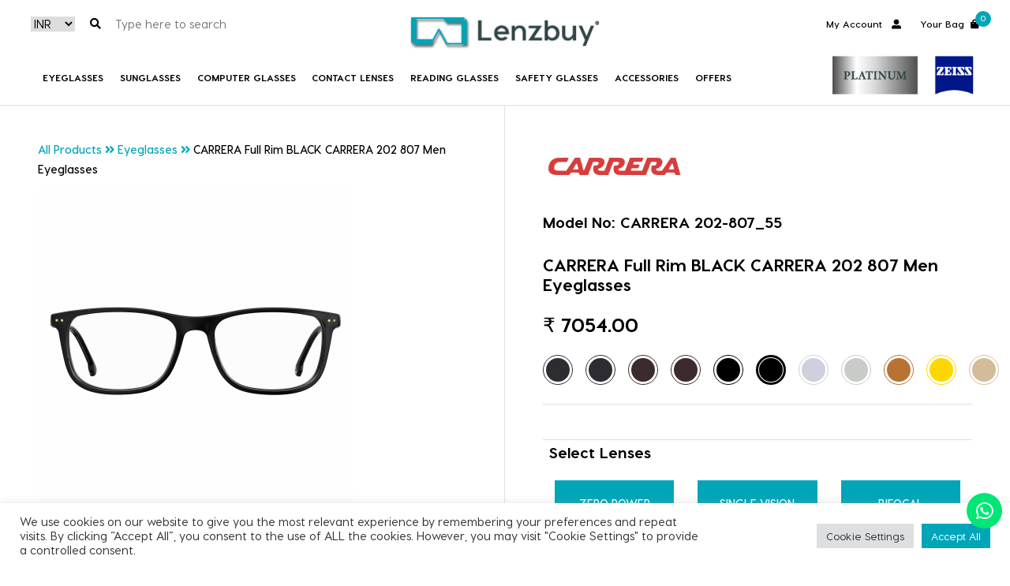

--- FILE ---
content_type: text/html; charset=UTF-8
request_url: https://www.lenzbuy.com/product/carrera-full-rim-black-carrera-202-807-men-eyeglasses-2/
body_size: 29349
content:
<!DOCTYPE html>
<html>

<head>
	<meta charset="utf-8">
	<meta http-equiv="X-UA-Compatible" content="IE=edge">
	<meta name="viewport" content="width=device-width, initial-scale=1">
<meta name="facebook-domain-verification" content="b4x0bu5fw4x1sjwj2dc4zpbyhl8nul" />
<meta name="cf-2fa-verify" content="e285a5c63e70f5b">

<!-- Google tag (gtag.js) -->
<script async src="https://www.googletagmanager.com/gtag/js?id=G-TE746HMEG2"></script>
<script>
  window.dataLayer = window.dataLayer || [];
  function gtag(){dataLayer.push(arguments);}
  gtag('js', new Date());

  gtag('config', 'G-TE746HMEG2');
</script>
  
<!-- Google tag (gtag.js) -->
<script async src="https://www.googletagmanager.com/gtag/js?id=UA-194461780-1"></script>
<script>
  window.dataLayer = window.dataLayer || [];
  function gtag(){dataLayer.push(arguments);}
  gtag('js', new Date());

  gtag('config', 'UA-194461780-1');

</script>


	<meta name='robots' content='index, follow, max-image-preview:large, max-snippet:-1, max-video-preview:-1' />

	<!-- This site is optimized with the Yoast SEO plugin v26.5 - https://yoast.com/wordpress/plugins/seo/ -->
	<title>CARRERA Full Rim BLACK CARRERA 202 807 Men Eyeglasses - Lenzbuy®</title><link rel="preload" data-rocket-preload as="image" href="https://www.lenzbuy.com/wp-content/uploads/2021/04/CARRERA202_807_P02.jpg" fetchpriority="high">
	<link rel="canonical" href="https://www.lenzbuy.com/product/carrera-full-rim-black-carrera-202-807-men-eyeglasses-2/" />
	<meta property="og:locale" content="en_US" />
	<meta property="og:type" content="article" />
	<meta property="og:title" content="CARRERA Full Rim BLACK CARRERA 202 807 Men Eyeglasses - Lenzbuy®" />
	<meta property="og:description" content="Optyl is a duroplastic material that is extremely light and comfortable because it adapts to the wearer&#039;s face, It is also hypoallergenic and non-irritant since it contains no plasticisers." />
	<meta property="og:url" content="https://www.lenzbuy.com/product/carrera-full-rim-black-carrera-202-807-men-eyeglasses-2/" />
	<meta property="og:site_name" content="Lenzbuy®" />
	<meta property="article:publisher" content="https://www.facebook.com/lenzbuy/" />
	<meta property="article:modified_time" content="2021-05-01T01:51:32+00:00" />
	<meta property="og:image" content="https://www.lenzbuy.com/wp-content/uploads/2021/04/CARRERA202_807_P02.jpg" />
	<meta property="og:image:width" content="1600" />
	<meta property="og:image:height" content="1600" />
	<meta property="og:image:type" content="image/jpeg" />
	<meta name="twitter:card" content="summary_large_image" />
	<meta name="twitter:site" content="@lenzbuy" />
	<script type="application/ld+json" class="yoast-schema-graph">{"@context":"https://schema.org","@graph":[{"@type":["WebPage","ItemPage"],"@id":"https://www.lenzbuy.com/product/carrera-full-rim-black-carrera-202-807-men-eyeglasses-2/","url":"https://www.lenzbuy.com/product/carrera-full-rim-black-carrera-202-807-men-eyeglasses-2/","name":"CARRERA Full Rim BLACK CARRERA 202 807 Men Eyeglasses - Lenzbuy®","isPartOf":{"@id":"https://www.lenzbuy.com/#website"},"primaryImageOfPage":{"@id":"https://www.lenzbuy.com/product/carrera-full-rim-black-carrera-202-807-men-eyeglasses-2/#primaryimage"},"image":{"@id":"https://www.lenzbuy.com/product/carrera-full-rim-black-carrera-202-807-men-eyeglasses-2/#primaryimage"},"thumbnailUrl":"https://www.lenzbuy.com/wp-content/uploads/2021/04/CARRERA202_807_P02.jpg","datePublished":"2021-04-26T17:11:15+00:00","dateModified":"2021-05-01T01:51:32+00:00","breadcrumb":{"@id":"https://www.lenzbuy.com/product/carrera-full-rim-black-carrera-202-807-men-eyeglasses-2/#breadcrumb"},"inLanguage":"en-US","potentialAction":[{"@type":"ReadAction","target":["https://www.lenzbuy.com/product/carrera-full-rim-black-carrera-202-807-men-eyeglasses-2/"]}]},{"@type":"ImageObject","inLanguage":"en-US","@id":"https://www.lenzbuy.com/product/carrera-full-rim-black-carrera-202-807-men-eyeglasses-2/#primaryimage","url":"https://www.lenzbuy.com/wp-content/uploads/2021/04/CARRERA202_807_P02.jpg","contentUrl":"https://www.lenzbuy.com/wp-content/uploads/2021/04/CARRERA202_807_P02.jpg","width":1600,"height":1600},{"@type":"BreadcrumbList","@id":"https://www.lenzbuy.com/product/carrera-full-rim-black-carrera-202-807-men-eyeglasses-2/#breadcrumb","itemListElement":[{"@type":"ListItem","position":1,"name":"Home","item":"https://www.lenzbuy.com/"},{"@type":"ListItem","position":2,"name":"CARRERA Full Rim BLACK CARRERA 202 807 Men Eyeglasses"}]},{"@type":"WebSite","@id":"https://www.lenzbuy.com/#website","url":"https://www.lenzbuy.com/","name":"Lenzbuy®","description":"See the world differently","publisher":{"@id":"https://www.lenzbuy.com/#organization"},"potentialAction":[{"@type":"SearchAction","target":{"@type":"EntryPoint","urlTemplate":"https://www.lenzbuy.com/?s={search_term_string}"},"query-input":{"@type":"PropertyValueSpecification","valueRequired":true,"valueName":"search_term_string"}}],"inLanguage":"en-US"},{"@type":"Organization","@id":"https://www.lenzbuy.com/#organization","name":"Lenzbuy","url":"https://www.lenzbuy.com/","logo":{"@type":"ImageObject","inLanguage":"en-US","@id":"https://www.lenzbuy.com/#/schema/logo/image/","url":"https://www.lenzbuy.com/wp-content/uploads/2021/05/Lenzbuy.png","contentUrl":"https://www.lenzbuy.com/wp-content/uploads/2021/05/Lenzbuy.png","width":2000,"height":1000,"caption":"Lenzbuy"},"image":{"@id":"https://www.lenzbuy.com/#/schema/logo/image/"},"sameAs":["https://www.facebook.com/lenzbuy/","https://x.com/lenzbuy","https://www.instagram.com/lenzbuy/","https://www.linkedin.com/company/lenzbuy/","https://www.youtube.com/channel/UCOibLTcuKFswrBUOyXAWDOQ/"]}]}</script>
	<!-- / Yoast SEO plugin. -->


<link rel='dns-prefetch' href='//www.googletagmanager.com' />

<link rel="alternate" type="application/rss+xml" title="Lenzbuy® &raquo; CARRERA Full Rim BLACK CARRERA 202 807 Men Eyeglasses Comments Feed" href="https://www.lenzbuy.com/product/carrera-full-rim-black-carrera-202-807-men-eyeglasses-2/feed/" />
<link rel="alternate" title="oEmbed (JSON)" type="application/json+oembed" href="https://www.lenzbuy.com/wp-json/oembed/1.0/embed?url=https%3A%2F%2Fwww.lenzbuy.com%2Fproduct%2Fcarrera-full-rim-black-carrera-202-807-men-eyeglasses-2%2F" />
<link rel="alternate" title="oEmbed (XML)" type="text/xml+oembed" href="https://www.lenzbuy.com/wp-json/oembed/1.0/embed?url=https%3A%2F%2Fwww.lenzbuy.com%2Fproduct%2Fcarrera-full-rim-black-carrera-202-807-men-eyeglasses-2%2F&#038;format=xml" />
		<style>
			.lazyload,
			.lazyloading {
				max-width: 100%;
			}
		</style>
		<style id='wp-img-auto-sizes-contain-inline-css' type='text/css'>
img:is([sizes=auto i],[sizes^="auto," i]){contain-intrinsic-size:3000px 1500px}
/*# sourceURL=wp-img-auto-sizes-contain-inline-css */
</style>
<style id='wp-emoji-styles-inline-css' type='text/css'>

	img.wp-smiley, img.emoji {
		display: inline !important;
		border: none !important;
		box-shadow: none !important;
		height: 1em !important;
		width: 1em !important;
		margin: 0 0.07em !important;
		vertical-align: -0.1em !important;
		background: none !important;
		padding: 0 !important;
	}
/*# sourceURL=wp-emoji-styles-inline-css */
</style>
<style id='wp-block-library-inline-css' type='text/css'>
:root{--wp-block-synced-color:#7a00df;--wp-block-synced-color--rgb:122,0,223;--wp-bound-block-color:var(--wp-block-synced-color);--wp-editor-canvas-background:#ddd;--wp-admin-theme-color:#007cba;--wp-admin-theme-color--rgb:0,124,186;--wp-admin-theme-color-darker-10:#006ba1;--wp-admin-theme-color-darker-10--rgb:0,107,160.5;--wp-admin-theme-color-darker-20:#005a87;--wp-admin-theme-color-darker-20--rgb:0,90,135;--wp-admin-border-width-focus:2px}@media (min-resolution:192dpi){:root{--wp-admin-border-width-focus:1.5px}}.wp-element-button{cursor:pointer}:root .has-very-light-gray-background-color{background-color:#eee}:root .has-very-dark-gray-background-color{background-color:#313131}:root .has-very-light-gray-color{color:#eee}:root .has-very-dark-gray-color{color:#313131}:root .has-vivid-green-cyan-to-vivid-cyan-blue-gradient-background{background:linear-gradient(135deg,#00d084,#0693e3)}:root .has-purple-crush-gradient-background{background:linear-gradient(135deg,#34e2e4,#4721fb 50%,#ab1dfe)}:root .has-hazy-dawn-gradient-background{background:linear-gradient(135deg,#faaca8,#dad0ec)}:root .has-subdued-olive-gradient-background{background:linear-gradient(135deg,#fafae1,#67a671)}:root .has-atomic-cream-gradient-background{background:linear-gradient(135deg,#fdd79a,#004a59)}:root .has-nightshade-gradient-background{background:linear-gradient(135deg,#330968,#31cdcf)}:root .has-midnight-gradient-background{background:linear-gradient(135deg,#020381,#2874fc)}:root{--wp--preset--font-size--normal:16px;--wp--preset--font-size--huge:42px}.has-regular-font-size{font-size:1em}.has-larger-font-size{font-size:2.625em}.has-normal-font-size{font-size:var(--wp--preset--font-size--normal)}.has-huge-font-size{font-size:var(--wp--preset--font-size--huge)}.has-text-align-center{text-align:center}.has-text-align-left{text-align:left}.has-text-align-right{text-align:right}.has-fit-text{white-space:nowrap!important}#end-resizable-editor-section{display:none}.aligncenter{clear:both}.items-justified-left{justify-content:flex-start}.items-justified-center{justify-content:center}.items-justified-right{justify-content:flex-end}.items-justified-space-between{justify-content:space-between}.screen-reader-text{border:0;clip-path:inset(50%);height:1px;margin:-1px;overflow:hidden;padding:0;position:absolute;width:1px;word-wrap:normal!important}.screen-reader-text:focus{background-color:#ddd;clip-path:none;color:#444;display:block;font-size:1em;height:auto;left:5px;line-height:normal;padding:15px 23px 14px;text-decoration:none;top:5px;width:auto;z-index:100000}html :where(.has-border-color){border-style:solid}html :where([style*=border-top-color]){border-top-style:solid}html :where([style*=border-right-color]){border-right-style:solid}html :where([style*=border-bottom-color]){border-bottom-style:solid}html :where([style*=border-left-color]){border-left-style:solid}html :where([style*=border-width]){border-style:solid}html :where([style*=border-top-width]){border-top-style:solid}html :where([style*=border-right-width]){border-right-style:solid}html :where([style*=border-bottom-width]){border-bottom-style:solid}html :where([style*=border-left-width]){border-left-style:solid}html :where(img[class*=wp-image-]){height:auto;max-width:100%}:where(figure){margin:0 0 1em}html :where(.is-position-sticky){--wp-admin--admin-bar--position-offset:var(--wp-admin--admin-bar--height,0px)}@media screen and (max-width:600px){html :where(.is-position-sticky){--wp-admin--admin-bar--position-offset:0px}}

/*# sourceURL=wp-block-library-inline-css */
</style><link data-minify="1" rel='stylesheet' id='wc-blocks-style-css' href='https://www.lenzbuy.com/wp-content/cache/min/1/wp-content/plugins/woocommerce/assets/client/blocks/wc-blocks.css?ver=1764869109' type='text/css' media='all' />
<style id='global-styles-inline-css' type='text/css'>
:root{--wp--preset--aspect-ratio--square: 1;--wp--preset--aspect-ratio--4-3: 4/3;--wp--preset--aspect-ratio--3-4: 3/4;--wp--preset--aspect-ratio--3-2: 3/2;--wp--preset--aspect-ratio--2-3: 2/3;--wp--preset--aspect-ratio--16-9: 16/9;--wp--preset--aspect-ratio--9-16: 9/16;--wp--preset--color--black: #000000;--wp--preset--color--cyan-bluish-gray: #abb8c3;--wp--preset--color--white: #ffffff;--wp--preset--color--pale-pink: #f78da7;--wp--preset--color--vivid-red: #cf2e2e;--wp--preset--color--luminous-vivid-orange: #ff6900;--wp--preset--color--luminous-vivid-amber: #fcb900;--wp--preset--color--light-green-cyan: #7bdcb5;--wp--preset--color--vivid-green-cyan: #00d084;--wp--preset--color--pale-cyan-blue: #8ed1fc;--wp--preset--color--vivid-cyan-blue: #0693e3;--wp--preset--color--vivid-purple: #9b51e0;--wp--preset--gradient--vivid-cyan-blue-to-vivid-purple: linear-gradient(135deg,rgb(6,147,227) 0%,rgb(155,81,224) 100%);--wp--preset--gradient--light-green-cyan-to-vivid-green-cyan: linear-gradient(135deg,rgb(122,220,180) 0%,rgb(0,208,130) 100%);--wp--preset--gradient--luminous-vivid-amber-to-luminous-vivid-orange: linear-gradient(135deg,rgb(252,185,0) 0%,rgb(255,105,0) 100%);--wp--preset--gradient--luminous-vivid-orange-to-vivid-red: linear-gradient(135deg,rgb(255,105,0) 0%,rgb(207,46,46) 100%);--wp--preset--gradient--very-light-gray-to-cyan-bluish-gray: linear-gradient(135deg,rgb(238,238,238) 0%,rgb(169,184,195) 100%);--wp--preset--gradient--cool-to-warm-spectrum: linear-gradient(135deg,rgb(74,234,220) 0%,rgb(151,120,209) 20%,rgb(207,42,186) 40%,rgb(238,44,130) 60%,rgb(251,105,98) 80%,rgb(254,248,76) 100%);--wp--preset--gradient--blush-light-purple: linear-gradient(135deg,rgb(255,206,236) 0%,rgb(152,150,240) 100%);--wp--preset--gradient--blush-bordeaux: linear-gradient(135deg,rgb(254,205,165) 0%,rgb(254,45,45) 50%,rgb(107,0,62) 100%);--wp--preset--gradient--luminous-dusk: linear-gradient(135deg,rgb(255,203,112) 0%,rgb(199,81,192) 50%,rgb(65,88,208) 100%);--wp--preset--gradient--pale-ocean: linear-gradient(135deg,rgb(255,245,203) 0%,rgb(182,227,212) 50%,rgb(51,167,181) 100%);--wp--preset--gradient--electric-grass: linear-gradient(135deg,rgb(202,248,128) 0%,rgb(113,206,126) 100%);--wp--preset--gradient--midnight: linear-gradient(135deg,rgb(2,3,129) 0%,rgb(40,116,252) 100%);--wp--preset--font-size--small: 13px;--wp--preset--font-size--medium: 20px;--wp--preset--font-size--large: 36px;--wp--preset--font-size--x-large: 42px;--wp--preset--spacing--20: 0.44rem;--wp--preset--spacing--30: 0.67rem;--wp--preset--spacing--40: 1rem;--wp--preset--spacing--50: 1.5rem;--wp--preset--spacing--60: 2.25rem;--wp--preset--spacing--70: 3.38rem;--wp--preset--spacing--80: 5.06rem;--wp--preset--shadow--natural: 6px 6px 9px rgba(0, 0, 0, 0.2);--wp--preset--shadow--deep: 12px 12px 50px rgba(0, 0, 0, 0.4);--wp--preset--shadow--sharp: 6px 6px 0px rgba(0, 0, 0, 0.2);--wp--preset--shadow--outlined: 6px 6px 0px -3px rgb(255, 255, 255), 6px 6px rgb(0, 0, 0);--wp--preset--shadow--crisp: 6px 6px 0px rgb(0, 0, 0);}:where(.is-layout-flex){gap: 0.5em;}:where(.is-layout-grid){gap: 0.5em;}body .is-layout-flex{display: flex;}.is-layout-flex{flex-wrap: wrap;align-items: center;}.is-layout-flex > :is(*, div){margin: 0;}body .is-layout-grid{display: grid;}.is-layout-grid > :is(*, div){margin: 0;}:where(.wp-block-columns.is-layout-flex){gap: 2em;}:where(.wp-block-columns.is-layout-grid){gap: 2em;}:where(.wp-block-post-template.is-layout-flex){gap: 1.25em;}:where(.wp-block-post-template.is-layout-grid){gap: 1.25em;}.has-black-color{color: var(--wp--preset--color--black) !important;}.has-cyan-bluish-gray-color{color: var(--wp--preset--color--cyan-bluish-gray) !important;}.has-white-color{color: var(--wp--preset--color--white) !important;}.has-pale-pink-color{color: var(--wp--preset--color--pale-pink) !important;}.has-vivid-red-color{color: var(--wp--preset--color--vivid-red) !important;}.has-luminous-vivid-orange-color{color: var(--wp--preset--color--luminous-vivid-orange) !important;}.has-luminous-vivid-amber-color{color: var(--wp--preset--color--luminous-vivid-amber) !important;}.has-light-green-cyan-color{color: var(--wp--preset--color--light-green-cyan) !important;}.has-vivid-green-cyan-color{color: var(--wp--preset--color--vivid-green-cyan) !important;}.has-pale-cyan-blue-color{color: var(--wp--preset--color--pale-cyan-blue) !important;}.has-vivid-cyan-blue-color{color: var(--wp--preset--color--vivid-cyan-blue) !important;}.has-vivid-purple-color{color: var(--wp--preset--color--vivid-purple) !important;}.has-black-background-color{background-color: var(--wp--preset--color--black) !important;}.has-cyan-bluish-gray-background-color{background-color: var(--wp--preset--color--cyan-bluish-gray) !important;}.has-white-background-color{background-color: var(--wp--preset--color--white) !important;}.has-pale-pink-background-color{background-color: var(--wp--preset--color--pale-pink) !important;}.has-vivid-red-background-color{background-color: var(--wp--preset--color--vivid-red) !important;}.has-luminous-vivid-orange-background-color{background-color: var(--wp--preset--color--luminous-vivid-orange) !important;}.has-luminous-vivid-amber-background-color{background-color: var(--wp--preset--color--luminous-vivid-amber) !important;}.has-light-green-cyan-background-color{background-color: var(--wp--preset--color--light-green-cyan) !important;}.has-vivid-green-cyan-background-color{background-color: var(--wp--preset--color--vivid-green-cyan) !important;}.has-pale-cyan-blue-background-color{background-color: var(--wp--preset--color--pale-cyan-blue) !important;}.has-vivid-cyan-blue-background-color{background-color: var(--wp--preset--color--vivid-cyan-blue) !important;}.has-vivid-purple-background-color{background-color: var(--wp--preset--color--vivid-purple) !important;}.has-black-border-color{border-color: var(--wp--preset--color--black) !important;}.has-cyan-bluish-gray-border-color{border-color: var(--wp--preset--color--cyan-bluish-gray) !important;}.has-white-border-color{border-color: var(--wp--preset--color--white) !important;}.has-pale-pink-border-color{border-color: var(--wp--preset--color--pale-pink) !important;}.has-vivid-red-border-color{border-color: var(--wp--preset--color--vivid-red) !important;}.has-luminous-vivid-orange-border-color{border-color: var(--wp--preset--color--luminous-vivid-orange) !important;}.has-luminous-vivid-amber-border-color{border-color: var(--wp--preset--color--luminous-vivid-amber) !important;}.has-light-green-cyan-border-color{border-color: var(--wp--preset--color--light-green-cyan) !important;}.has-vivid-green-cyan-border-color{border-color: var(--wp--preset--color--vivid-green-cyan) !important;}.has-pale-cyan-blue-border-color{border-color: var(--wp--preset--color--pale-cyan-blue) !important;}.has-vivid-cyan-blue-border-color{border-color: var(--wp--preset--color--vivid-cyan-blue) !important;}.has-vivid-purple-border-color{border-color: var(--wp--preset--color--vivid-purple) !important;}.has-vivid-cyan-blue-to-vivid-purple-gradient-background{background: var(--wp--preset--gradient--vivid-cyan-blue-to-vivid-purple) !important;}.has-light-green-cyan-to-vivid-green-cyan-gradient-background{background: var(--wp--preset--gradient--light-green-cyan-to-vivid-green-cyan) !important;}.has-luminous-vivid-amber-to-luminous-vivid-orange-gradient-background{background: var(--wp--preset--gradient--luminous-vivid-amber-to-luminous-vivid-orange) !important;}.has-luminous-vivid-orange-to-vivid-red-gradient-background{background: var(--wp--preset--gradient--luminous-vivid-orange-to-vivid-red) !important;}.has-very-light-gray-to-cyan-bluish-gray-gradient-background{background: var(--wp--preset--gradient--very-light-gray-to-cyan-bluish-gray) !important;}.has-cool-to-warm-spectrum-gradient-background{background: var(--wp--preset--gradient--cool-to-warm-spectrum) !important;}.has-blush-light-purple-gradient-background{background: var(--wp--preset--gradient--blush-light-purple) !important;}.has-blush-bordeaux-gradient-background{background: var(--wp--preset--gradient--blush-bordeaux) !important;}.has-luminous-dusk-gradient-background{background: var(--wp--preset--gradient--luminous-dusk) !important;}.has-pale-ocean-gradient-background{background: var(--wp--preset--gradient--pale-ocean) !important;}.has-electric-grass-gradient-background{background: var(--wp--preset--gradient--electric-grass) !important;}.has-midnight-gradient-background{background: var(--wp--preset--gradient--midnight) !important;}.has-small-font-size{font-size: var(--wp--preset--font-size--small) !important;}.has-medium-font-size{font-size: var(--wp--preset--font-size--medium) !important;}.has-large-font-size{font-size: var(--wp--preset--font-size--large) !important;}.has-x-large-font-size{font-size: var(--wp--preset--font-size--x-large) !important;}
/*# sourceURL=global-styles-inline-css */
</style>

<style id='classic-theme-styles-inline-css' type='text/css'>
/*! This file is auto-generated */
.wp-block-button__link{color:#fff;background-color:#32373c;border-radius:9999px;box-shadow:none;text-decoration:none;padding:calc(.667em + 2px) calc(1.333em + 2px);font-size:1.125em}.wp-block-file__button{background:#32373c;color:#fff;text-decoration:none}
/*# sourceURL=/wp-includes/css/classic-themes.min.css */
</style>
<link data-minify="1" rel='stylesheet' id='cookie-law-info-css' href='https://www.lenzbuy.com/wp-content/cache/min/1/wp-content/plugins/cookie-law-info/legacy/public/css/cookie-law-info-public.css?ver=1764869109' type='text/css' media='all' />
<link data-minify="1" rel='stylesheet' id='cookie-law-info-gdpr-css' href='https://www.lenzbuy.com/wp-content/cache/min/1/wp-content/plugins/cookie-law-info/legacy/public/css/cookie-law-info-gdpr.css?ver=1764869109' type='text/css' media='all' />
<link rel='stylesheet' id='photoswipe-css' href='https://www.lenzbuy.com/wp-content/plugins/woocommerce/assets/css/photoswipe/photoswipe.min.css?ver=10.0.5' type='text/css' media='all' />
<link rel='stylesheet' id='photoswipe-default-skin-css' href='https://www.lenzbuy.com/wp-content/plugins/woocommerce/assets/css/photoswipe/default-skin/default-skin.min.css?ver=10.0.5' type='text/css' media='all' />
<style id='woocommerce-inline-inline-css' type='text/css'>
.woocommerce form .form-row .required { visibility: visible; }
/*# sourceURL=woocommerce-inline-inline-css */
</style>
<link data-minify="1" rel='stylesheet' id='brands-styles-css' href='https://www.lenzbuy.com/wp-content/cache/min/1/wp-content/plugins/woocommerce/assets/css/brands.css?ver=1764869109' type='text/css' media='all' />
<link data-minify="1" rel='stylesheet' id='lb-default-css' href='https://www.lenzbuy.com/wp-content/cache/min/1/wp-content/themes/lenzbuy/style.css?ver=1764869109' type='text/css' media='all' />
<link data-minify="1" rel='stylesheet' id='lenzbuy-css' href='https://www.lenzbuy.com/wp-content/cache/min/1/wp-content/themes/lenzbuy/styles/css/lenzbuy.css?ver=1764869109' type='text/css' media='all' />
<link data-minify="1" rel='stylesheet' id='ywzm-prettyPhoto-css' href='https://www.lenzbuy.com/wp-content/cache/min/1/wp-content/plugins/woocommerce/assets/css/prettyPhoto.css?ver=1764869109' type='text/css' media='all' />
<link data-minify="1" rel='stylesheet' id='ywzm-magnifier-css' href='https://www.lenzbuy.com/wp-content/cache/min/1/wp-content/plugins/yith-woocommerce-zoom-magnifier/assets/css/yith_magnifier.css?ver=1764869109' type='text/css' media='all' />
<link data-minify="1" rel='stylesheet' id='ywzm_frontend-css' href='https://www.lenzbuy.com/wp-content/cache/min/1/wp-content/plugins/yith-woocommerce-zoom-magnifier/assets/css/frontend.css?ver=1764869109' type='text/css' media='all' />
<link rel='stylesheet' id='woo-variation-swatches-css' href='https://www.lenzbuy.com/wp-content/plugins/woo-variation-swatches/assets/css/frontend.min.css?ver=1.1.10' type='text/css' media='all' />
<style id='woo-variation-swatches-inline-css' type='text/css'>
.variable-item:not(.radio-variable-item) { width : 30px; height : 30px; } .wvs-style-squared .button-variable-item { min-width : 30px; } .button-variable-item span { font-size : 16px; }
/*# sourceURL=woo-variation-swatches-inline-css */
</style>
<link rel='stylesheet' id='woo-variation-swatches-theme-override-css' href='https://www.lenzbuy.com/wp-content/plugins/woo-variation-swatches/assets/css/wvs-theme-override.min.css?ver=1.1.10' type='text/css' media='all' />
<link rel='stylesheet' id='woo-variation-swatches-tooltip-css' href='https://www.lenzbuy.com/wp-content/plugins/woo-variation-swatches/assets/css/frontend-tooltip.min.css?ver=1.1.10' type='text/css' media='all' />
<script type="text/template" id="tmpl-variation-template">
	<div class="woocommerce-variation-description">{{{ data.variation.variation_description }}}</div>
	<div class="woocommerce-variation-price">{{{ data.variation.price_html }}}</div>
	<div class="woocommerce-variation-availability">{{{ data.variation.availability_html }}}</div>
</script>
<script type="text/template" id="tmpl-unavailable-variation-template">
	<p role="alert">Sorry, this product is unavailable. Please choose a different combination.</p>
</script>
<script type="text/javascript" src="https://www.lenzbuy.com/wp-includes/js/jquery/jquery.min.js?ver=3.7.1" id="jquery-core-js"></script>
<script type="text/javascript" src="https://www.lenzbuy.com/wp-includes/js/jquery/jquery-migrate.min.js?ver=3.4.1" id="jquery-migrate-js"></script>
<script type="text/javascript" id="cookie-law-info-js-extra">
/* <![CDATA[ */
var Cli_Data = {"nn_cookie_ids":[],"cookielist":[],"non_necessary_cookies":[],"ccpaEnabled":"","ccpaRegionBased":"","ccpaBarEnabled":"","strictlyEnabled":["necessary","obligatoire"],"ccpaType":"gdpr","js_blocking":"1","custom_integration":"","triggerDomRefresh":"","secure_cookies":""};
var cli_cookiebar_settings = {"animate_speed_hide":"500","animate_speed_show":"500","background":"#FFF","border":"#b1a6a6c2","border_on":"","button_1_button_colour":"#61a229","button_1_button_hover":"#4e8221","button_1_link_colour":"#fff","button_1_as_button":"1","button_1_new_win":"","button_2_button_colour":"#333","button_2_button_hover":"#292929","button_2_link_colour":"#444","button_2_as_button":"","button_2_hidebar":"","button_3_button_colour":"#dedfe0","button_3_button_hover":"#b2b2b3","button_3_link_colour":"#333333","button_3_as_button":"1","button_3_new_win":"","button_4_button_colour":"#dedfe0","button_4_button_hover":"#b2b2b3","button_4_link_colour":"#333333","button_4_as_button":"1","button_7_button_colour":"#00a5b8","button_7_button_hover":"#008493","button_7_link_colour":"#fff","button_7_as_button":"1","button_7_new_win":"","font_family":"inherit","header_fix":"","notify_animate_hide":"1","notify_animate_show":"","notify_div_id":"#cookie-law-info-bar","notify_position_horizontal":"right","notify_position_vertical":"bottom","scroll_close":"","scroll_close_reload":"","accept_close_reload":"","reject_close_reload":"","showagain_tab":"","showagain_background":"#fff","showagain_border":"#000","showagain_div_id":"#cookie-law-info-again","showagain_x_position":"100px","text":"#333333","show_once_yn":"","show_once":"10000","logging_on":"","as_popup":"","popup_overlay":"1","bar_heading_text":"","cookie_bar_as":"banner","popup_showagain_position":"bottom-right","widget_position":"left"};
var log_object = {"ajax_url":"https://www.lenzbuy.com/wp-admin/admin-ajax.php"};
//# sourceURL=cookie-law-info-js-extra
/* ]]> */
</script>
<script type="text/javascript" src="https://www.lenzbuy.com/wp-content/plugins/cookie-law-info/legacy/public/js/cookie-law-info-public.js?ver=3.3.8" id="cookie-law-info-js"></script>
<script type="text/javascript" src="https://www.lenzbuy.com/wp-content/plugins/woocommerce/assets/js/jquery-blockui/jquery.blockUI.min.js?ver=2.7.0-wc.10.0.5" id="jquery-blockui-js" data-wp-strategy="defer"></script>
<script type="text/javascript" id="wc-add-to-cart-js-extra">
/* <![CDATA[ */
var wc_add_to_cart_params = {"ajax_url":"/wp-admin/admin-ajax.php","wc_ajax_url":"/?wc-ajax=%%endpoint%%","i18n_view_cart":"View cart","cart_url":"https://www.lenzbuy.com/my-bag/","is_cart":"","cart_redirect_after_add":"no"};
//# sourceURL=wc-add-to-cart-js-extra
/* ]]> */
</script>
<script type="text/javascript" src="https://www.lenzbuy.com/wp-content/plugins/woocommerce/assets/js/frontend/add-to-cart.min.js?ver=10.0.5" id="wc-add-to-cart-js" defer="defer" data-wp-strategy="defer"></script>
<script type="text/javascript" src="https://www.lenzbuy.com/wp-content/plugins/woocommerce/assets/js/zoom/jquery.zoom.min.js?ver=1.7.21-wc.10.0.5" id="zoom-js" defer="defer" data-wp-strategy="defer"></script>
<script type="text/javascript" src="https://www.lenzbuy.com/wp-content/plugins/woocommerce/assets/js/flexslider/jquery.flexslider.min.js?ver=2.7.2-wc.10.0.5" id="flexslider-js" defer="defer" data-wp-strategy="defer"></script>
<script type="text/javascript" src="https://www.lenzbuy.com/wp-content/plugins/woocommerce/assets/js/photoswipe/photoswipe.min.js?ver=4.1.1-wc.10.0.5" id="photoswipe-js" defer="defer" data-wp-strategy="defer"></script>
<script type="text/javascript" src="https://www.lenzbuy.com/wp-content/plugins/woocommerce/assets/js/photoswipe/photoswipe-ui-default.min.js?ver=4.1.1-wc.10.0.5" id="photoswipe-ui-default-js" defer="defer" data-wp-strategy="defer"></script>
<script type="text/javascript" id="wc-single-product-js-extra">
/* <![CDATA[ */
var wc_single_product_params = {"i18n_required_rating_text":"Please select a rating","i18n_rating_options":["1 of 5 stars","2 of 5 stars","3 of 5 stars","4 of 5 stars","5 of 5 stars"],"i18n_product_gallery_trigger_text":"View full-screen image gallery","review_rating_required":"yes","flexslider":{"rtl":false,"animation":"slide","smoothHeight":true,"directionNav":false,"controlNav":"thumbnails","slideshow":false,"animationSpeed":500,"animationLoop":false,"allowOneSlide":false},"zoom_enabled":"1","zoom_options":{"magnify":1},"photoswipe_enabled":"1","photoswipe_options":{"shareEl":false,"closeOnScroll":false,"history":false,"hideAnimationDuration":0,"showAnimationDuration":0},"flexslider_enabled":"1"};
//# sourceURL=wc-single-product-js-extra
/* ]]> */
</script>
<script type="text/javascript" src="https://www.lenzbuy.com/wp-content/plugins/woocommerce/assets/js/frontend/single-product.min.js?ver=10.0.5" id="wc-single-product-js" defer="defer" data-wp-strategy="defer"></script>
<script type="text/javascript" src="https://www.lenzbuy.com/wp-content/plugins/woocommerce/assets/js/js-cookie/js.cookie.min.js?ver=2.1.4-wc.10.0.5" id="js-cookie-js" defer="defer" data-wp-strategy="defer"></script>
<script type="text/javascript" id="woocommerce-js-extra">
/* <![CDATA[ */
var woocommerce_params = {"ajax_url":"/wp-admin/admin-ajax.php","wc_ajax_url":"/?wc-ajax=%%endpoint%%","i18n_password_show":"Show password","i18n_password_hide":"Hide password"};
//# sourceURL=woocommerce-js-extra
/* ]]> */
</script>
<script type="text/javascript" src="https://www.lenzbuy.com/wp-content/plugins/woocommerce/assets/js/frontend/woocommerce.min.js?ver=10.0.5" id="woocommerce-js" defer="defer" data-wp-strategy="defer"></script>
<script type="text/javascript" src="https://www.lenzbuy.com/wp-includes/js/underscore.min.js?ver=1.13.7" id="underscore-js"></script>
<script type="text/javascript" id="wp-util-js-extra">
/* <![CDATA[ */
var _wpUtilSettings = {"ajax":{"url":"/wp-admin/admin-ajax.php"}};
//# sourceURL=wp-util-js-extra
/* ]]> */
</script>
<script type="text/javascript" src="https://www.lenzbuy.com/wp-includes/js/wp-util.min.js?ver=e744e7db2409fc25e145ff16b5455d32" id="wp-util-js"></script>
<link rel="https://api.w.org/" href="https://www.lenzbuy.com/wp-json/" /><link rel="alternate" title="JSON" type="application/json" href="https://www.lenzbuy.com/wp-json/wp/v2/product/50112" /><meta name="generator" content="Site Kit by Google 1.170.0" /><meta name="p:domain_verify" content="c2ffba5e412681de87e2e706fcdbb127"/>
<!-- This website runs the Product Feed PRO for WooCommerce by AdTribes.io plugin - version woocommercesea_option_installed_version -->
		<script>
			document.documentElement.className = document.documentElement.className.replace('no-js', 'js');
		</script>
				<style>
			.no-js img.lazyload {
				display: none;
			}

			figure.wp-block-image img.lazyloading {
				min-width: 150px;
			}

			.lazyload,
			.lazyloading {
				--smush-placeholder-width: 100px;
				--smush-placeholder-aspect-ratio: 1/1;
				width: var(--smush-image-width, var(--smush-placeholder-width)) !important;
				aspect-ratio: var(--smush-image-aspect-ratio, var(--smush-placeholder-aspect-ratio)) !important;
			}

						.lazyload, .lazyloading {
				opacity: 0;
			}

			.lazyloaded {
				opacity: 1;
				transition: opacity 400ms;
				transition-delay: 0ms;
			}

					</style>
			<noscript><style>.woocommerce-product-gallery{ opacity: 1 !important; }</style></noscript>
	
<!-- Google AdSense meta tags added by Site Kit -->
<meta name="google-adsense-platform-account" content="ca-host-pub-2644536267352236">
<meta name="google-adsense-platform-domain" content="sitekit.withgoogle.com">
<!-- End Google AdSense meta tags added by Site Kit -->

<!-- Google Tag Manager snippet added by Site Kit -->
<script type="text/javascript">
/* <![CDATA[ */

			( function( w, d, s, l, i ) {
				w[l] = w[l] || [];
				w[l].push( {'gtm.start': new Date().getTime(), event: 'gtm.js'} );
				var f = d.getElementsByTagName( s )[0],
					j = d.createElement( s ), dl = l != 'dataLayer' ? '&l=' + l : '';
				j.async = true;
				j.src = 'https://www.googletagmanager.com/gtm.js?id=' + i + dl;
				f.parentNode.insertBefore( j, f );
			} )( window, document, 'script', 'dataLayer', 'GTM-P4PX7T4' );
			
/* ]]> */
</script>

<!-- End Google Tag Manager snippet added by Site Kit -->
<link rel="icon" href="https://www.lenzbuy.com/wp-content/uploads/2021/01/cropped-favicon-32x32.png" sizes="32x32" />
<link rel="icon" href="https://www.lenzbuy.com/wp-content/uploads/2021/01/cropped-favicon-192x192.png" sizes="192x192" />
<link rel="apple-touch-icon" href="https://www.lenzbuy.com/wp-content/uploads/2021/01/cropped-favicon-180x180.png" />
<meta name="msapplication-TileImage" content="https://www.lenzbuy.com/wp-content/uploads/2021/01/cropped-favicon-270x270.png" />

<link data-minify="1" rel='stylesheet' id='cookie-law-info-table-css' href='https://www.lenzbuy.com/wp-content/cache/min/1/wp-content/plugins/cookie-law-info/legacy/public/css/cookie-law-info-table.css?ver=1764869109' type='text/css' media='all' />
</head>

<body data-rsssl=1 class="wp-singular product-template-default single single-product postid-50112 wp-custom-logo wp-theme-lenzbuy theme-lenzbuy woocommerce woocommerce-page woocommerce-no-js woo-variation-swatches wvs-theme-lenzbuy wvs-theme-child-lenzbuy wvs-style-squared wvs-attr-behavior-blur wvs-tooltip wvs-css wvs-show-label">

	<header class="" style="    width: 100%;">
<div class="container-fluid border-bottom">

<div class="px-lg-3 px-xl-4">

    <div class="row align-items-center justify-content-between">

        <div class="d-none d-lg-block col-lg-4">

            <div class="d-flex align-items-center top_search">


            




               <select name="currency" id="currency" onChange="set_currency(this.value);"  >





                    
                            <option value="AED">AED</option>



                    
                            <option value="ALL">ALL</option>



                    
                            <option value="AMD">AMD</option>



                    
                            <option value="ARS">ARS</option>



                    
                            <option value="AUD">AUD</option>



                    
                            <option value="AWG">AWG</option>



                    
                            <option value="BBD">BBD</option>



                    
                            <option value="BDT">BDT</option>



                    
                            <option value="BMD">BMD</option>



                    
                            <option value="BND">BND</option>



                    
                            <option value="BOB">BOB</option>



                    
                            <option value="BSD">BSD</option>



                    
                            <option value="BWP">BWP</option>



                    
                            <option value="BZD">BZD</option>



                    
                            <option value="CAD">CAD</option>



                    
                            <option value="CHF">CHF</option>



                    
                            <option value="CNY">CNY</option>



                    
                            <option value="COP">COP</option>



                    
                            <option value="CRC">CRC</option>



                    
                            <option value="CUP">CUP</option>



                    
                            <option value="CZK">CZK</option>



                    
                            <option value="DKK">DKK</option>



                    
                            <option value="DOP">DOP</option>



                    
                            <option value="DZD">DZD</option>



                    
                            <option value="EGP">EGP</option>



                    
                            <option value="ETB">ETB</option>



                    
                            <option value="EUR">EUR</option>



                    
                            <option value="FJD">FJD</option>



                    
                            <option value="GBP">GBP</option>



                    
                            <option value="GIP">GIP</option>



                    
                            <option value="GMD">GMD</option>



                    
                            <option value="GTQ">GTQ</option>



                    
                            <option value="GYD">GYD</option>



                    
                            <option value="HKD">HKD</option>



                    
                            <option value="HNL">HNL</option>



                    
                            <option value="HRK">HRK</option>



                    
                            <option value="HTG">HTG</option>



                    
                            <option value="HUF">HUF</option>



                    
                            <option value="IDR">IDR</option>



                    
                            <option value="ILS">ILS</option>



                    


                            <option value="INR" selected="selected">INR</option>



                        
                            <option value="JMD">JMD</option>



                    
                            <option value="KES">KES</option>



                    
                            <option value="KGS">KGS</option>



                    
                            <option value="KHR">KHR</option>



                    
                            <option value="KYD">KYD</option>



                    
                            <option value="KZT">KZT</option>



                    
                            <option value="LAK">LAK</option>



                    
                            <option value="LBP">LBP</option>



                    
                            <option value="LKR">LKR</option>



                    
                            <option value="LRD">LRD</option>



                    
                            <option value="LSL">LSL</option>



                    
                            <option value="MAD">MAD</option>



                    
                            <option value="MDL">MDL</option>



                    
                            <option value="MKD">MKD</option>



                    
                            <option value="MMK">MMK</option>



                    
                            <option value="MNT">MNT</option>



                    
                            <option value="MOP">MOP</option>



                    
                            <option value="MUR">MUR</option>



                    
                            <option value="MVR">MVR</option>



                    
                            <option value="MWK">MWK</option>



                    
                            <option value="MXN">MXN</option>



                    
                            <option value="MYR">MYR</option>



                    
                            <option value="NAD">NAD</option>



                    
                            <option value="NGN">NGN</option>



                    
                            <option value="NIO">NIO</option>



                    
                            <option value="NOK">NOK</option>



                    
                            <option value="NPR">NPR</option>



                    
                            <option value="NZD">NZD</option>



                    
                            <option value="PEN">PEN</option>



                    
                            <option value="PGK">PGK</option>



                    
                            <option value="PHP">PHP</option>



                    
                            <option value="PKR">PKR</option>



                    
                            <option value="QAR">QAR</option>



                    
                            <option value="RUB">RUB</option>



                    
                            <option value="SAR">SAR</option>



                    
                            <option value="SCR">SCR</option>



                    
                            <option value="SEK">SEK</option>



                    
                            <option value="SGD">SGD</option>



                    
                            <option value="SLL">SLL</option>



                    
                            <option value="SOS">SOS</option>



                    
                            <option value="SSP">SSP</option>



                    
                            <option value="SVC">SVC</option>



                    
                            <option value="SZL">SZL</option>



                    
                            <option value="THB">THB</option>



                    
                            <option value="TTD">TTD</option>



                    
                            <option value="TZS">TZS</option>



                    
                            <option value="USD">USD</option>



                    
                            <option value="UYU">UYU</option>



                    
                            <option value="UZS">UZS</option>



                    
                            <option value="YER">YER</option>



                    
                            <option value="ZAR">ZAR</option>



                    


                </select><br><br>



                <i class="fas fa-search"></i>

                <input type="search" placeholder="Type here to search" class="border-0 ml-3"

                    oninput="search(this.value, '5d349a674a')">

            </div>









        </div>

        <div class="col-6 col-sm-3 col-lg-4 d-flex justify-content-center">

            <div class="logo mt-3">

                <a href="https://www.lenzbuy.com"><img data-src="https://www.lenzbuy.com/wp-content/uploads/2021/08/Lenzbuy.png" alt="Lenzbuy®" class="img-fluid lazyload" src="[data-uri]" style="--smush-placeholder-width: 501px; --smush-placeholder-aspect-ratio: 501/97;"></a>
            </div>

        </div>

        <div class="col-6 col-sm-9 col-lg-4 d-flex mobilenavselectOption ">
            <!-- mobile currency select option
                by kannan
            -->
            <div class="d-lg-none right_side_nav">
                  <select name="currency" id="currency" onChange="set_currency(this.value);"  >


                  
                            <option value="AED">AED</option>



                    
                            <option value="ALL">ALL</option>



                    
                            <option value="AMD">AMD</option>



                    
                            <option value="ARS">ARS</option>



                    
                            <option value="AUD">AUD</option>



                    
                            <option value="AWG">AWG</option>



                    
                            <option value="BBD">BBD</option>



                    
                            <option value="BDT">BDT</option>



                    
                            <option value="BMD">BMD</option>



                    
                            <option value="BND">BND</option>



                    
                            <option value="BOB">BOB</option>



                    
                            <option value="BSD">BSD</option>



                    
                            <option value="BWP">BWP</option>



                    
                            <option value="BZD">BZD</option>



                    
                            <option value="CAD">CAD</option>



                    
                            <option value="CHF">CHF</option>



                    
                            <option value="CNY">CNY</option>



                    
                            <option value="COP">COP</option>



                    
                            <option value="CRC">CRC</option>



                    
                            <option value="CUP">CUP</option>



                    
                            <option value="CZK">CZK</option>



                    
                            <option value="DKK">DKK</option>



                    
                            <option value="DOP">DOP</option>



                    
                            <option value="DZD">DZD</option>



                    
                            <option value="EGP">EGP</option>



                    
                            <option value="ETB">ETB</option>



                    
                            <option value="EUR">EUR</option>



                    
                            <option value="FJD">FJD</option>



                    
                            <option value="GBP">GBP</option>



                    
                            <option value="GIP">GIP</option>



                    
                            <option value="GMD">GMD</option>



                    
                            <option value="GTQ">GTQ</option>



                    
                            <option value="GYD">GYD</option>



                    
                            <option value="HKD">HKD</option>



                    
                            <option value="HNL">HNL</option>



                    
                            <option value="HRK">HRK</option>



                    
                            <option value="HTG">HTG</option>



                    
                            <option value="HUF">HUF</option>



                    
                            <option value="IDR">IDR</option>



                    
                            <option value="ILS">ILS</option>



                    


                            <option value="INR" selected="selected">INR</option>



                        
                            <option value="JMD">JMD</option>



                    
                            <option value="KES">KES</option>



                    
                            <option value="KGS">KGS</option>



                    
                            <option value="KHR">KHR</option>



                    
                            <option value="KYD">KYD</option>



                    
                            <option value="KZT">KZT</option>



                    
                            <option value="LAK">LAK</option>



                    
                            <option value="LBP">LBP</option>



                    
                            <option value="LKR">LKR</option>



                    
                            <option value="LRD">LRD</option>



                    
                            <option value="LSL">LSL</option>



                    
                            <option value="MAD">MAD</option>



                    
                            <option value="MDL">MDL</option>



                    
                            <option value="MKD">MKD</option>



                    
                            <option value="MMK">MMK</option>



                    
                            <option value="MNT">MNT</option>



                    
                            <option value="MOP">MOP</option>



                    
                            <option value="MUR">MUR</option>



                    
                            <option value="MVR">MVR</option>



                    
                            <option value="MWK">MWK</option>



                    
                            <option value="MXN">MXN</option>



                    
                            <option value="MYR">MYR</option>



                    
                            <option value="NAD">NAD</option>



                    
                            <option value="NGN">NGN</option>



                    
                            <option value="NIO">NIO</option>



                    
                            <option value="NOK">NOK</option>



                    
                            <option value="NPR">NPR</option>



                    
                            <option value="NZD">NZD</option>



                    
                            <option value="PEN">PEN</option>



                    
                            <option value="PGK">PGK</option>



                    
                            <option value="PHP">PHP</option>



                    
                            <option value="PKR">PKR</option>



                    
                            <option value="QAR">QAR</option>



                    
                            <option value="RUB">RUB</option>



                    
                            <option value="SAR">SAR</option>



                    
                            <option value="SCR">SCR</option>



                    
                            <option value="SEK">SEK</option>



                    
                            <option value="SGD">SGD</option>



                    
                            <option value="SLL">SLL</option>



                    
                            <option value="SOS">SOS</option>



                    
                            <option value="SSP">SSP</option>



                    
                            <option value="SVC">SVC</option>



                    
                            <option value="SZL">SZL</option>



                    
                            <option value="THB">THB</option>



                    
                            <option value="TTD">TTD</option>



                    
                            <option value="TZS">TZS</option>



                    
                            <option value="USD">USD</option>



                    
                            <option value="UYU">UYU</option>



                    
                            <option value="UZS">UZS</option>



                    
                            <option value="YER">YER</option>



                    
                            <option value="ZAR">ZAR</option>



                    </select>
            </div>

            <div class="d-flex justify-content-end right_side_nav">




                <a href="https://www.lenzbuy.com/my-account" class="underlined text-dark d-none d-md-block"> My

                    Account <i class="ml-2 fas fa-user-alt"></i></a>

                
                


                <a href="https://www.lenzbuy.com/my-bag"

                    class="underlined text-dark ml-4 position-relative d-none d-md-block">Your Bag<i

                        class="ml-2 fas fa-shopping-bag"></i><span

                        class="bubble small rounded-circle bg-primary text-white d-flex justify-content-center align-items-center">0</span></a>





                

                <a href="https://www.lenzbuy.com/my-bag"

                    class="underlined text-dark ml-4 position-relative d-block d-md-none"><i

                        class="ml-2 fas fa-shopping-bag"></i><span

                        class="bubble small rounded-circle bg-primary text-white d-flex justify-content-center align-items-center">0</span></a>

                <a href="https://www.lenzbuy.com/my-account"

                    class="underlined text-dark ml-4 position-relative d-block d-md-none"><i

                        class="ml-2 fas fa-user-alt"></i></a>

                <a href="javascript:void(0)"

                    class="text-dark ml-4 position-relative d-block d-lg-none mobile_search_trigger"><i

                        class="fas fa-search"></i></a>

                <a href="javascript:void(0)" class="hamburger text-dark ml-5 mr-2 d-block d-md-none">

                    <i class="fas fa-bars"></i>

                    <i class="fas fa-times"></i>

                </a>

            </div>

        </div>

    </div>

</div>





<div class="search_wrapper position-fixed w-100 h-100 bg-white p-3 p-md-4 overflow-auto" style="display: none;">

    <div class="d-flex align-items-center mobile_search d-md-none mb-3">

        <i class="fas fa-search"></i>

        <input type="search" placeholder="Type here to search" class="border-0 ml-3 w-100"

            oninput="search(this.value, '5d349a674a')">

    </div>

    <div class="results"></div>

</div><div class="container-fluid">
	<nav class="d-md-flex px-lg-3 px-xl-3 main_nav_wrapper menu-is-closed justify-content-between align-items-center">

		<div class="nav-mobile flex-column d-lg-flex flex-lg-row justify-content-lg-center">
			<div class="menu-primary-nav-container"><ul id="top_menu" class="nav font-weight-bolder text-uppercase"><li id="menu-item-17489" class="menu-item menu-item-type-taxonomy menu-item-object-product_cat current-product-ancestor current-menu-parent current-product-parent menu-item-17489"><a href="https://www.lenzbuy.com/product-category/eyeglasses/">Eyeglasses</a></li>
<li id="menu-item-17490" class="menu-item menu-item-type-taxonomy menu-item-object-product_cat menu-item-17490"><a href="https://www.lenzbuy.com/product-category/sunglasses/">Sunglasses</a></li>
<li id="menu-item-17491" class="menu-item menu-item-type-taxonomy menu-item-object-product_cat menu-item-17491"><a href="https://www.lenzbuy.com/product-category/computer-glasses/">COMPUTER GLASSES</a></li>
<li id="menu-item-17492" class="menu-item menu-item-type-taxonomy menu-item-object-product_cat menu-item-17492"><a href="https://www.lenzbuy.com/product-category/contact-lenses/">Contact Lenses</a></li>
<li id="menu-item-17493" class="menu-item menu-item-type-taxonomy menu-item-object-product_cat menu-item-17493"><a href="https://www.lenzbuy.com/product-category/reading-glasses/">Reading Glasses</a></li>
<li id="menu-item-17495" class="menu-item menu-item-type-taxonomy menu-item-object-product_cat menu-item-17495"><a href="https://www.lenzbuy.com/product-category/safety-glasses/">Safety Glasses</a></li>
<li id="menu-item-17494" class="menu-item menu-item-type-taxonomy menu-item-object-product_cat menu-item-17494"><a href="https://www.lenzbuy.com/product-category/accessories/">Accessories</a></li>
<li id="menu-item-17496" class="menu-item menu-item-type-post_type menu-item-object-page menu-item-17496"><a href="https://www.lenzbuy.com/offers/">Offers</a></li>
<li id="menu-item-53089" class="menu-item menu-item-type-post_type menu-item-object-page menu-item-53089"><a href="https://www.lenzbuy.com/zeiss/">Zeiss</a></li>
<li id="menu-item-53090" class="menu-item menu-item-type-post_type menu-item-object-page menu-item-53090"><a href="https://www.lenzbuy.com/platinum/">Platinum</a></li>
</ul></div>
			<!-- <a href="https://www.lenzbuy.com/dev/product-category/eyeglasses/" class="underlined mr-1 mr-md-2 mr-lg-3 text-dark font-weight-bolder">EYEGLASSES</a>
			<a href="https://www.lenzbuy.com/dev/product-category/sunglasses/" class="underlined mx-1 mx-md-2 mx-xl-3 text-dark font-weight-bolder">SUNGLASSES</a>
			<a href="https://www.lenzbuy.com/dev/product-category/computer-glasses/" class="underlined mx-1 mx-md-2 mx-xl-3 text-dark font-weight-bolder">COMPUTER GLASSES</a>
			<a href="#" class="underlined mx-1 mx-md-2 mx-xl-3 text-dark font-weight-bolder">CONTACT LENSES</a>
			<a href="https://www.lenzbuy.com/dev/product-category/reading-glasses/" class="underlined mx-1 mx-md-2 mx-xl-3 text-dark font-weight-bolder">READING GLASSES</a>
			<a href="https://www.lenzbuy.com/dev/product-category/safety-glasses/" class="underlined mx-1 mx-md-2 mx-xl-3 text-dark font-weight-bolder">SAFETY GLASSES</a>
			<a href="https://www.lenzbuy.com/dev/product-category/accessories/" class="underlined mx-1 mx-md-2 mx-xl-3 text-dark font-weight-bolder">ACCESSORIES</a>
			<a href="/offers" class="underlined mx-1 mx-md-2 mx-xl-3 text-dark font-weight-bolder">OFFERS</a> -->

		</div>
		<div class="lens_logo d-none d-lg-block">
			<a href="/platinum"> <img data-src="https://www.lenzbuy.com/wp-content/themes/lenzbuy/img/platinum.png" class="img-fluid mr-3 lazyload" src="[data-uri]" style="--smush-placeholder-width: 155px; --smush-placeholder-aspect-ratio: 155/70;"></a>
			<a href="/zeiss"> <img data-src="https://www.lenzbuy.com/wp-content/themes/lenzbuy/img/zeiss.png" class="img-fluid lazyload" src="[data-uri]" style="--smush-placeholder-width: 70px; --smush-placeholder-aspect-ratio: 70/70;"></a>
		</div>
	</nav>
</div>
</div>
<!-- <div style="background: #00a4b6;
    color: #fff;
    text-align: center;
    padding: 0;
    margin: 0;">Use the coupon code: Christmas1000 and get Rs 1000 off*!</div> -->
</header>
        <div id="container">
            <section id="single_product_step_1">


    <div class="border-top">
        <div class="container-fluid">
                        <div class="row">
                <!-- Left part of this page comes here -->
                <div class="col-md-6 col-lg-6 col-12 py-3 p-lg-5 section_border">
                    <nav class="woocommerce-breadcrumb" aria-label="Breadcrumb"><a href="https://www.lenzbuy.com/products/">All Products</a> <i class="fas fa-angle-double-right text-primary"></i> <a href="https://www.lenzbuy.com/product-category/eyeglasses/">Eyeglasses</a> <i class="fas fa-angle-double-right text-primary"></i> CARRERA Full Rim BLACK CARRERA 202 807 Men Eyeglasses</nav><div class="images">

	<style>
    #gallery{
        display: none;
    }
    
    @media only screen and (max-width:768px){
    #gallery{
        display: block;
    }

    }
    
</style>
<button type="button" name="gallery" id="gallery" onClick="openModal();currentSlide(1);" ><i class="fas fa-search"></i></button>

	<a href="https://www.lenzbuy.com/wp-content/uploads/2021/04/CARRERA202_807_P02.jpg" itemprop="image" class="yith_magnifier_zoom woocommerce-main-image " title="CARRERA202_807_P02"><img fetchpriority="high" src="https://www.lenzbuy.com/wp-content/uploads/2021/04/CARRERA202_807_P02.jpg" width="400" height="400"></a>
	    <div class="thumbnails slider">
        <ul class="yith_magnifier_gallery">
        <li class="yith_magnifier_thumbnail first"><a href="https://www.lenzbuy.com/wp-content/uploads/2021/04/CARRERA202_807_P02.jpg" class="yith_magnifier_thumbnail first" title="CARRERA202_807_P02" data-small="https://www.lenzbuy.com/wp-content/uploads/2021/04/CARRERA202_807_P02-600x600.jpg"><img width="150" height="150" data-src="https://www.lenzbuy.com/wp-content/uploads/2021/04/CARRERA202_807_P02-150x150.jpg" class="attachment-shop_thumbnail size-shop_thumbnail lazyload" alt="" decoding="async" data-srcset="https://www.lenzbuy.com/wp-content/uploads/2021/04/CARRERA202_807_P02-150x150.jpg 150w, https://www.lenzbuy.com/wp-content/uploads/2021/04/CARRERA202_807_P02-300x300.jpg 300w, https://www.lenzbuy.com/wp-content/uploads/2021/04/CARRERA202_807_P02-600x600.jpg 600w, https://www.lenzbuy.com/wp-content/uploads/2021/04/CARRERA202_807_P02-1024x1024.jpg 1024w, https://www.lenzbuy.com/wp-content/uploads/2021/04/CARRERA202_807_P02-768x768.jpg 768w, https://www.lenzbuy.com/wp-content/uploads/2021/04/CARRERA202_807_P02-1536x1536.jpg 1536w, https://www.lenzbuy.com/wp-content/uploads/2021/04/CARRERA202_807_P02-80x80.jpg 80w, https://www.lenzbuy.com/wp-content/uploads/2021/04/CARRERA202_807_P02-700x700.jpg 700w, https://www.lenzbuy.com/wp-content/uploads/2021/04/CARRERA202_807_P02-1000x1000.jpg 1000w, https://www.lenzbuy.com/wp-content/uploads/2021/04/CARRERA202_807_P02.jpg 1600w" data-sizes="(max-width: 150px) 100vw, 150px" src="[data-uri]" style="--smush-placeholder-width: 150px; --smush-placeholder-aspect-ratio: 150/150;" /></a></li><li class="yith_magnifier_thumbnail"><a href="https://www.lenzbuy.com/wp-content/uploads/2021/04/CARRERA202_807_P00.jpg" class="yith_magnifier_thumbnail" title="CARRERA202_807_P00" data-small="https://www.lenzbuy.com/wp-content/uploads/2021/04/CARRERA202_807_P00-600x600.jpg"><img width="150" height="150" data-src="https://www.lenzbuy.com/wp-content/uploads/2021/04/CARRERA202_807_P00-150x150.jpg" class="attachment-shop_thumbnail size-shop_thumbnail lazyload" alt="" decoding="async" data-srcset="https://www.lenzbuy.com/wp-content/uploads/2021/04/CARRERA202_807_P00-150x150.jpg 150w, https://www.lenzbuy.com/wp-content/uploads/2021/04/CARRERA202_807_P00-300x300.jpg 300w, https://www.lenzbuy.com/wp-content/uploads/2021/04/CARRERA202_807_P00-600x600.jpg 600w, https://www.lenzbuy.com/wp-content/uploads/2021/04/CARRERA202_807_P00-1024x1024.jpg 1024w, https://www.lenzbuy.com/wp-content/uploads/2021/04/CARRERA202_807_P00-768x768.jpg 768w, https://www.lenzbuy.com/wp-content/uploads/2021/04/CARRERA202_807_P00-1536x1536.jpg 1536w, https://www.lenzbuy.com/wp-content/uploads/2021/04/CARRERA202_807_P00-80x80.jpg 80w, https://www.lenzbuy.com/wp-content/uploads/2021/04/CARRERA202_807_P00-700x700.jpg 700w, https://www.lenzbuy.com/wp-content/uploads/2021/04/CARRERA202_807_P00-1000x1000.jpg 1000w, https://www.lenzbuy.com/wp-content/uploads/2021/04/CARRERA202_807_P00.jpg 1600w" data-sizes="(max-width: 150px) 100vw, 150px" src="[data-uri]" style="--smush-placeholder-width: 150px; --smush-placeholder-aspect-ratio: 150/150;" /></a></li><li class="yith_magnifier_thumbnail"><a href="https://www.lenzbuy.com/wp-content/uploads/2021/04/CARRERA202_807_P07.jpg" class="yith_magnifier_thumbnail" title="CARRERA202_807_P07" data-small="https://www.lenzbuy.com/wp-content/uploads/2021/04/CARRERA202_807_P07-600x600.jpg"><img width="150" height="150" data-src="https://www.lenzbuy.com/wp-content/uploads/2021/04/CARRERA202_807_P07-150x150.jpg" class="attachment-shop_thumbnail size-shop_thumbnail lazyload" alt="" decoding="async" data-srcset="https://www.lenzbuy.com/wp-content/uploads/2021/04/CARRERA202_807_P07-150x150.jpg 150w, https://www.lenzbuy.com/wp-content/uploads/2021/04/CARRERA202_807_P07-300x300.jpg 300w, https://www.lenzbuy.com/wp-content/uploads/2021/04/CARRERA202_807_P07-600x600.jpg 600w, https://www.lenzbuy.com/wp-content/uploads/2021/04/CARRERA202_807_P07-1024x1024.jpg 1024w, https://www.lenzbuy.com/wp-content/uploads/2021/04/CARRERA202_807_P07-768x768.jpg 768w, https://www.lenzbuy.com/wp-content/uploads/2021/04/CARRERA202_807_P07-1536x1536.jpg 1536w, https://www.lenzbuy.com/wp-content/uploads/2021/04/CARRERA202_807_P07-80x80.jpg 80w, https://www.lenzbuy.com/wp-content/uploads/2021/04/CARRERA202_807_P07-700x700.jpg 700w, https://www.lenzbuy.com/wp-content/uploads/2021/04/CARRERA202_807_P07-1000x1000.jpg 1000w, https://www.lenzbuy.com/wp-content/uploads/2021/04/CARRERA202_807_P07.jpg 1600w" data-sizes="(max-width: 150px) 100vw, 150px" src="[data-uri]" style="--smush-placeholder-width: 150px; --smush-placeholder-aspect-ratio: 150/150;" /></a></li>        </ul>

                    <div id="slider-prev"></div>
            <div id="slider-next"></div>
            </div>

</div>

<style>

* {
  box-sizing: border-box;
}

.row > .column {
  padding: 0 8px;
}

.row:after {
  content: "";
  display: table;
  clear: both;
}

.column {
  float: left;
  width: 25%;
}

/* The Modal (background) */
.modal {
  display: none;
  position: fixed;
  z-index:9999999999;
  padding-top: 100px;
  left: 0;
  top: 0;
  width: 100%;
  height: 100%;
  overflow: auto;
  background-color: black;
}

/* Modal Content */
.modal-content {
  position: relative;
  background-color: #fefefe;
  margin: auto;
  padding: 0;
  width: 90%;
  max-width: 1200px;
}

/* The Close Button */
.close {
  color: white;
  position: absolute;
  top: 10px;
  right: 25px;
  font-size: 35px;
  font-weight: bold;
}

.close:hover,
.close:focus {
  color: #999;
  text-decoration: none;
  cursor: pointer;
}

.mySlides {
  display: none;
}

.cursor {
  cursor: pointer;
}

/* Next & previous buttons */
.prev,
.next {

  cursor: pointer;
  position: absolute;
  top: 50%;
  width: auto;
  padding: 16px;
  margin-top: -50px;
  color: black;
  font-weight: bold;
  font-size: 20px;
  transition: 0.6s ease;
  border-radius: 0 3px 3px 0;
  user-select: none;
  -webkit-user-select: none;

}

/* Position the "next button" to the right */
.next {
  right: 0;
  border-radius: 3px 0 0 3px;
}

/* On hover, add a black background color with a little bit see-through */
.prev:hover,
.next:hover {
  background-color: rgba(0, 0, 0, 0.8);
}

/* Number text (1/3 etc) */
.numbertext {
  color: #f2f2f2;
  font-size: 12px;
  padding: 8px 12px;
  position: absolute;
  top: 0;
}

img {
  margin-bottom: -4px;
}

.caption-container {
  text-align: center;
  background-color: black;
  padding: 2px 16px;
  color: white;
}

.demo {
  opacity: 0.6;
}

.active,
.demo:hover {
  opacity: 1;
}

img.hover-shadow {
  transition: 0.3s;
}

.hover-shadow:hover {
  box-shadow: 0 4px 8px 0 rgba(0, 0, 0, 0.2), 0 6px 20px 0 rgba(0, 0, 0, 0.19);
}
</style>




<div id="myModal" class="modal">
  <span class="close cursor" onclick="closeModal()">X</span>
  <div class="modal-content">



    <div class="mySlides">
      <div class="numbertext">1 / 4</div>
      <img data-src="https://www.lenzbuy.com/wp-content/uploads/2021/04/CARRERA202_807_P02.jpg" style="--smush-placeholder-width: 1600px; --smush-placeholder-aspect-ratio: 1600/1600;width:100%" src="[data-uri]" class="lazyload">
    </div>

  


    <div class="mySlides">
      <div class="numbertext">1 / 4</div>
      <img data-src="https://www.lenzbuy.com/wp-content/uploads/2021/04/CARRERA202_807_P00.jpg" style="--smush-placeholder-width: 1600px; --smush-placeholder-aspect-ratio: 1600/1600;width:100%" src="[data-uri]" class="lazyload">
    </div>

  


    <div class="mySlides">
      <div class="numbertext">1 / 4</div>
      <img data-src="https://www.lenzbuy.com/wp-content/uploads/2021/04/CARRERA202_807_P07.jpg" style="--smush-placeholder-width: 1600px; --smush-placeholder-aspect-ratio: 1600/1600;width:100%" src="[data-uri]" class="lazyload">
    </div>

  
 
    
    <a class="prev" onclick="plusSlides(-1)">&#10094;</a>
    <a class="next" onclick="plusSlides(1)">&#10095;</a>

    <div class="caption-container">
      <p id="caption"></p>
    </div>

 
    
  </div>
</div>

<script>
function openModal() {
 
	let check = false;
  (function(a){if(/(android|bb\d+|meego).+mobile|avantgo|bada\/|blackberry|blazer|compal|elaine|fennec|hiptop|iemobile|ip(hone|od)|iris|kindle|lge |maemo|midp|mmp|mobile.+firefox|netfront|opera m(ob|in)i|palm( os)?|phone|p(ixi|re)\/|plucker|pocket|psp|series(4|6)0|symbian|treo|up\.(browser|link)|vodafone|wap|windows ce|xda|xiino/i.test(a)||/1207|6310|6590|3gso|4thp|50[1-6]i|770s|802s|a wa|abac|ac(er|oo|s\-)|ai(ko|rn)|al(av|ca|co)|amoi|an(ex|ny|yw)|aptu|ar(ch|go)|as(te|us)|attw|au(di|\-m|r |s )|avan|be(ck|ll|nq)|bi(lb|rd)|bl(ac|az)|br(e|v)w|bumb|bw\-(n|u)|c55\/|capi|ccwa|cdm\-|cell|chtm|cldc|cmd\-|co(mp|nd)|craw|da(it|ll|ng)|dbte|dc\-s|devi|dica|dmob|do(c|p)o|ds(12|\-d)|el(49|ai)|em(l2|ul)|er(ic|k0)|esl8|ez([4-7]0|os|wa|ze)|fetc|fly(\-|_)|g1 u|g560|gene|gf\-5|g\-mo|go(\.w|od)|gr(ad|un)|haie|hcit|hd\-(m|p|t)|hei\-|hi(pt|ta)|hp( i|ip)|hs\-c|ht(c(\-| |_|a|g|p|s|t)|tp)|hu(aw|tc)|i\-(20|go|ma)|i230|iac( |\-|\/)|ibro|idea|ig01|ikom|im1k|inno|ipaq|iris|ja(t|v)a|jbro|jemu|jigs|kddi|keji|kgt( |\/)|klon|kpt |kwc\-|kyo(c|k)|le(no|xi)|lg( g|\/(k|l|u)|50|54|\-[a-w])|libw|lynx|m1\-w|m3ga|m50\/|ma(te|ui|xo)|mc(01|21|ca)|m\-cr|me(rc|ri)|mi(o8|oa|ts)|mmef|mo(01|02|bi|de|do|t(\-| |o|v)|zz)|mt(50|p1|v )|mwbp|mywa|n10[0-2]|n20[2-3]|n30(0|2)|n50(0|2|5)|n7(0(0|1)|10)|ne((c|m)\-|on|tf|wf|wg|wt)|nok(6|i)|nzph|o2im|op(ti|wv)|oran|owg1|p800|pan(a|d|t)|pdxg|pg(13|\-([1-8]|c))|phil|pire|pl(ay|uc)|pn\-2|po(ck|rt|se)|prox|psio|pt\-g|qa\-a|qc(07|12|21|32|60|\-[2-7]|i\-)|qtek|r380|r600|raks|rim9|ro(ve|zo)|s55\/|sa(ge|ma|mm|ms|ny|va)|sc(01|h\-|oo|p\-)|sdk\/|se(c(\-|0|1)|47|mc|nd|ri)|sgh\-|shar|sie(\-|m)|sk\-0|sl(45|id)|sm(al|ar|b3|it|t5)|so(ft|ny)|sp(01|h\-|v\-|v )|sy(01|mb)|t2(18|50)|t6(00|10|18)|ta(gt|lk)|tcl\-|tdg\-|tel(i|m)|tim\-|t\-mo|to(pl|sh)|ts(70|m\-|m3|m5)|tx\-9|up(\.b|g1|si)|utst|v400|v750|veri|vi(rg|te)|vk(40|5[0-3]|\-v)|vm40|voda|vulc|vx(52|53|60|61|70|80|81|83|85|98)|w3c(\-| )|webc|whit|wi(g |nc|nw)|wmlb|wonu|x700|yas\-|your|zeto|zte\-/i.test(a.substr(0,4))) check = true;})(navigator.userAgent||navigator.vendor||window.opera);
  
	
if(check==true)
{

	document.getElementById("myModal").style.display = "block";


}


	




}

function closeModal() {
  document.getElementById("myModal").style.display = "none";
 
}

var slideIndex = 1;
showSlides(slideIndex);

function plusSlides(n) {
  showSlides(slideIndex += n);
}

function currentSlide(n) {
  showSlides(slideIndex = n);
}

function showSlides(n) {
  var i;
  var slides = document.getElementsByClassName("mySlides");
  var dots = document.getElementsByClassName("demo");
  var captionText = document.getElementById("caption");
  if (n > slides.length) {slideIndex = 1}
  if (n < 1) {slideIndex = slides.length}
  for (i = 0; i < slides.length; i++) {
      slides[i].style.display = "none";
  }
 
  slides[slideIndex-1].style.display = "block";

  
}
</script>


<script type="text/javascript" charset="utf-8">
	var yith_magnifier_options = {

		enableSlider: true,

					sliderOptions: {
				responsive: true,
				circular: true,
				infinite: true,
				direction: 'left',
				debug: false,
				auto: false,
				align: 'left',
				prev: {
					button: "#slider-prev",
					key: "left"
				},
				next: {
					button: "#slider-next",
					key: "right"
				},
				width: 618,
				scroll: {
					items: 1,
					pauseOnHover: true
				},
				items: {
					width: 604,
					visible: 10				}
			},

		
		showTitle: false,
		zoomWidth: '700px',
		zoomHeight: '398px',
		position: 'right',
		//tint: ,
		//tintOpacity: ,
		lensOpacity: '0.3',
		softFocus: false,
		//smoothMove: ,
		adjustY: 0,
		disableRightClick: false,
		phoneBehavior: 'inside',
		loadingLabel: 'Loading...',
		zoom_wrap_additional_css: ''
	};
</script>
                </div>
                <!-- Right part of this page comes here -->
                <div class="col-12 col-md-6 col-lg-6 py-3 p-lg-5">
                    <div class="brand_img">
                        <img data-src="https://www.lenzbuy.com/wp-content/uploads/2021/04/carrera.png" class="img-fluid lazyload" src="[data-uri]" style="--smush-placeholder-width: 1000px; --smush-placeholder-aspect-ratio: 1000/377;" />                    </div>
                    <div class="my-4 sku"><b>Model No:</b> <span
                            class="font-weight-bolder">CARRERA 202-807_55</span></div>
                    <h4 class="title font-weight-bolder mb-4">CARRERA Full Rim BLACK CARRERA 202 807 Men Eyeglasses</h4>
                    <h3 class="price">

                    
                        ₹

                        
                        <span class="font-weight-bolder">7054.00</span>



                    </h3>
                    <div class="color_palatte d-flex my-4">
                                                <div class="mr-3">
                            <div id="color_div_72"
                                style="border: solid 1px #2d2c32;cursor:pointer;"
                                onClick="set_color_swatch('50042');"
                                class="color_wrapper d-flex justify-content-center align-items-center rounded-circle">
                                <div class="color rounded-circle" style="background-color: #2d2c32">
                                </div>
                            </div>
                        </div>
                                                                        <div class="mr-3">
                            <div id="color_div_72"
                                style="border: solid 1px #2d2c32;cursor:pointer;"
                                onClick="set_color_swatch('50056');"
                                class="color_wrapper d-flex justify-content-center align-items-center rounded-circle">
                                <div class="color rounded-circle" style="background-color: #2d2c32">
                                </div>
                            </div>
                        </div>
                                                                        <div class="mr-3">
                            <div id="color_div_1051"
                                style="border: solid 1px #3b2b2c;cursor:pointer;"
                                onClick="set_color_swatch('50070');"
                                class="color_wrapper d-flex justify-content-center align-items-center rounded-circle">
                                <div class="color rounded-circle" style="background-color: #3b2b2c">
                                </div>
                            </div>
                        </div>
                                                                        <div class="mr-3">
                            <div id="color_div_1051"
                                style="border: solid 1px #3b2b2c;cursor:pointer;"
                                onClick="set_color_swatch('50084');"
                                class="color_wrapper d-flex justify-content-center align-items-center rounded-circle">
                                <div class="color rounded-circle" style="background-color: #3b2b2c">
                                </div>
                            </div>
                        </div>
                                                                        <div class="mr-3">
                            <div id="color_div_606"
                                style="border: solid 1px #000000;cursor:pointer;"
                                onClick="set_color_swatch('50098');"
                                class="color_wrapper d-flex justify-content-center align-items-center rounded-circle">
                                <div class="color rounded-circle" style="background-color: #000000">
                                </div>
                            </div>
                        </div>
                                                                        <div class="mr-3">
                            <div id="color_div_606"
                                style="border: solid 3px #000000;cursor:pointer;"
                                onClick="set_color_swatch('50112');"
                                class="color_wrapper d-flex justify-content-center align-items-center rounded-circle">
                                <div class="color rounded-circle" style="background-color: #000000">
                                </div>
                            </div>
                        </div>
                                                                        <div class="mr-3">
                            <div id="color_div_1087"
                                style="border: solid 1px #ced0dd;cursor:pointer;"
                                onClick="set_color_swatch('51134');"
                                class="color_wrapper d-flex justify-content-center align-items-center rounded-circle">
                                <div class="color rounded-circle" style="background-color: #ced0dd">
                                </div>
                            </div>
                        </div>
                                                                        <div class="mr-3">
                            <div id="color_div_1090"
                                style="border: solid 1px #c9cbc8;cursor:pointer;"
                                onClick="set_color_swatch('51142');"
                                class="color_wrapper d-flex justify-content-center align-items-center rounded-circle">
                                <div class="color rounded-circle" style="background-color: #c9cbc8">
                                </div>
                            </div>
                        </div>
                                                                        <div class="mr-3">
                            <div id="color_div_1484"
                                style="border: solid 1px #b87333;cursor:pointer;"
                                onClick="set_color_swatch('51150');"
                                class="color_wrapper d-flex justify-content-center align-items-center rounded-circle">
                                <div class="color rounded-circle" style="background-color: #b87333">
                                </div>
                            </div>
                        </div>
                                                                        <div class="mr-3">
                            <div id="color_div_1080"
                                style="border: solid 1px #ffd700;cursor:pointer;"
                                onClick="set_color_swatch('51158');"
                                class="color_wrapper d-flex justify-content-center align-items-center rounded-circle">
                                <div class="color rounded-circle" style="background-color: #ffd700">
                                </div>
                            </div>
                        </div>
                                                                        <div class="mr-3">
                            <div id="color_div_1595"
                                style="border: solid 1px #d3bc99;cursor:pointer;"
                                onClick="set_color_swatch('51166');"
                                class="color_wrapper d-flex justify-content-center align-items-center rounded-circle">
                                <div class="color rounded-circle" style="background-color: #d3bc99">
                                </div>
                            </div>
                        </div>
                                                
                        <!-- written by saurav -->
                        <input type="hidden" name="color_id" id="color_id" value="606">

                                            </div>



                    
<div class="border-top py-1 py-lg-1 mt-3 mt-lg-2 select_lenses">

                   <div class="d-flex flex-wrap">

                   
                   <div class="col-6 col-lg-4 my-2 item">
                   
</div>

                   <div class="col-6 col-lg-4 my-2 item">
                   
</div>

                   <div class="col-6 col-lg-4 my-2 item">
                   
</div>

                   <div class="col-6 col-lg-4 my-2 item">
                   
</div>

                   <div class="col-6 col-lg-4 my-2 item">
                   
</div>

</div>




                    <div class="border-top py-1 py-lg-1 mt-3 mt-lg-2 select_lenses">
                        <h4 class="ml-2 mb-3 font-weight-bolder sku">Select Lenses</h4>
                        <div class="d-flex flex-wrap">
                                                        <div class="col-6 col-lg-4 my-2 item">
                             
<a onclick="gotosteptwo('zero-power', 50112, '8cfee6927c')"
    class="text-uppercase lenses_btn btn small w-100 py-2 px-lg-auto py-lg-3 text-white">Zero Power</a>






                            </div>
                                                        <div class="col-6 col-lg-4 my-2 item">
                             
<a onclick="gotosteptwo('single-vision', 50112, '8cfee6927c')"
    class="text-uppercase lenses_btn btn small w-100 py-2 px-lg-auto py-lg-3 text-white">Single Vision</a>






                            </div>
                                                        <div class="col-6 col-lg-4 my-2 item">
                             
<a onclick="gotosteptwo('bifocal', 50112, '8cfee6927c')"
    class="text-uppercase lenses_btn btn small w-100 py-2 px-lg-auto py-lg-3 text-white">Bifocal</a>






                            </div>
                                                        <div class="col-6 col-lg-4 my-2 item">
                             
<a onclick="gotosteptwo('progressive', 50112, '8cfee6927c')"
    class="text-uppercase lenses_btn btn small w-100 py-2 px-lg-auto py-lg-3 text-white">Progressive</a>






                            </div>
                                                        <div class="col-6 col-lg-4 my-2 item">
                             
<a onclick="gotosteptwo('frame-only', 50112, '8cfee6927c')"
    class="text-uppercase lenses_btn btn small w-100 py-2 px-lg-auto py-lg-3 text-white">Frame Only</a>






                            </div>
                                                    </div>
                    </div>
                    
                </div>
            </div>
        </div>
    </div>

    <div class="border-top border-bottom container-fluid py-3 py-lg-5">
        <div class="px-lg-3 px-xl-4">
            <h3 class="font-weight-bolder mb-4 title">PRODUCT DESCRIPTION</h3>
            <p class="content">Optyl is a duroplastic material that is extremely light and comfortable because it adapts to the wearer's face, It is also hypoallergenic and non-irritant since it contains no plasticisers.</p>
        </div>
    </div>

    <div class="container-fluid py-3 py-lg-5">
        <div class="px-lg-3 px-xl-4">
            <h3 class="font-weight-bolder mb-5 text-md-center title">PRODUCT INFORMATION</h3>
            <div class="row pro_attrs">
                
                <div class="item col-md-4 col-sm-6 col-12 mb-2">
                    <span class="font-weight-bolder">Model No: </span>

                    CARRERA 202-807_55                </div>
                
                

                

                

                
                <div class="item col-md-4 col-sm-6 col-12 mb-2">
                    <span class="font-weight-bolder">Brand Name: </span>

                    Carrera                </div>
                
                

                

                
                <div class="item col-md-4 col-sm-6 col-12 mb-2">
                    <span class="font-weight-bolder">Bridge: </span>

                    17                </div>
                
                

                

                

                

                

                

                

                

                

                

                

                

                

                

                

                

                

                

                

                

                

                
                <div class="item col-md-4 col-sm-6 col-12 mb-2">
                    <span class="font-weight-bolder">Product Type: </span>

                    Eyeglasses                </div>
                
                
                <div class="item col-md-4 col-sm-6 col-12 mb-2">
                    <span class="font-weight-bolder">Gender: </span>

                    Men                </div>
                
                
                <div class="item col-md-4 col-sm-6 col-12 mb-2">
                    <span class="font-weight-bolder">Frame Size: </span>

                    55                </div>
                
                
                <div class="item col-md-4 col-sm-6 col-12 mb-2">
                    <span class="font-weight-bolder">Frame Type: </span>

                    Full Rim                </div>
                
                
                <div class="item col-md-4 col-sm-6 col-12 mb-2">
                    <span class="font-weight-bolder">Frame Shape: </span>

                    Rectangular                </div>
                
                
                <div class="item col-md-4 col-sm-6 col-12 mb-2">
                    <span class="font-weight-bolder">Color Code: </span>

                    807_55                </div>
                
                

                
                <div class="item col-md-4 col-sm-6 col-12 mb-2">
                    <span class="font-weight-bolder">Warranty: </span>

                    One Year                </div>
                
                
                <div class="item col-md-4 col-sm-6 col-12 mb-2">
                    <span class="font-weight-bolder">Frame colour: </span>

                    Black                </div>
                
                
                <div class="item col-md-4 col-sm-6 col-12 mb-2">
                    <span class="font-weight-bolder">Temple colour: </span>

                    BLACK                </div>
                
                
                <div class="item col-md-4 col-sm-6 col-12 mb-2">
                    <span class="font-weight-bolder">Frame Material: </span>

                    Optyl                </div>
                
                            </div>
        </div>
    </div>
</section>

<section class="highlights bg-light py-5">
    <div class="container-fluid">
        <div class="row justify-content-center">
            <div class="mb-4 col-12 col-md-6 col-lg-3 text-center">
                <p class="text-primary"><i class="fa-2x fas fa-paper-plane"></i></p>
                <h5 class="font-weight-bolder mb-0">Easy Delivery & <br> Returns</h5>
            </div>
            <div class="mb-4 col-12 col-md-6 col-lg-3 text-center">
                <p class="text-primary"><i class="fa-2x fas fa-lock"></i></p>
                <h5 class="font-weight-bolder mb-0">Safe, fast & secure <br> payment gateways</h5>
            </div>
            <div class="mb-4 col-12 col-md-6 col-lg-3 text-center">
                <p class="text-primary"><i class="fa-2x fas fa-exclamation-triangle"></i></p>
                <h5 class="font-weight-bolder mb-0"> Precision Robotic Lens <br> Processing Technology</h5>
            </div>
            <div class="mb-4 col-12 col-md-6 col-lg-3 text-center">
                <p class="text-primary"><i class="fa-2x fas fa-mobile-alt"></i></p>
                <h5 class="font-weight-bolder mb-0">Vision Expert Assistance <br><a href="tel:+91 91766 91760"> +91 91766 91760</a></h5>
            </div>
        </div>
    </div>
</section>
<div class="container-fluid py-5 border-bottom">

    <div class="d-flex justify-content-between align-items-center">
        <div>
            <a href="javascript:void(0)" class="new_arr_prev_btn"><img
                    data-src="https://www.lenzbuy.com/wp-content/themes/lenzbuy/img/arrow-hover.png" class="img-fluid arrow_btn lazyload" src="[data-uri]" style="--smush-placeholder-width: 60px; --smush-placeholder-aspect-ratio: 60/60;"></a>
        </div>
        <div>
            <h1 class="text-center mb-4 font-weight-bolder">You may also like</h1>
        </div>
        <div>
            <a href="javascript:void(0)" class="new_arr_next_btn"><img
                    data-src="https://www.lenzbuy.com/wp-content/themes/lenzbuy/img/arrow.png" class="img-fluid arrow_btn lazyload" src="[data-uri]" style="--smush-placeholder-width: 60px; --smush-placeholder-aspect-ratio: 60/60;"></a>
        </div>
    </div>

    <div class="owl-carousel owl-theme new_arrivals my-5">
                <a href="https://www.lenzbuy.com/product/nova-half-rim-rectangular-matte-grey-nvf1921-f03-men-eyeglasses/" class="item text-center text-dark">
            <img data-src="https://www.lenzbuy.com/wp-content/uploads/2021/03/NVF1921F03-front1-300x300.jpg"
                class="w-100 lazyload" alt="NOVA Half Rim Rectangular Matte Grey NVF1921 F03 Men Eyeglasses" src="[data-uri]" style="--smush-placeholder-width: 300px; --smush-placeholder-aspect-ratio: 300/300;" />
            <h5 class="mb-1 font-weight-bolder">NOVA Half Rim Rectangular Matte Grey NVF1921 F03 Men Eyeglasses</h5>
            <p>NVF1921-F03</p>
            <p class="font-weight-bolder">
            
                    ₹



                                    
                3125.00

            </p>
        </a>
                <a href="https://www.lenzbuy.com/product/nova-full-rim-oval-matte-army-green-nvf1911-f03-men-eyeglasses/" class="item text-center text-dark">
            <img data-src="https://www.lenzbuy.com/wp-content/uploads/2021/03/NVF1911F03-front1-300x300.jpg"
                class="w-100 lazyload" alt="NOVA Full Rim Oval Matte Army Green NVF1911 F03 Men Eyeglasses" src="[data-uri]" style="--smush-placeholder-width: 300px; --smush-placeholder-aspect-ratio: 300/300;" />
            <h5 class="mb-1 font-weight-bolder">NOVA Full Rim Oval Matte Army Green NVF1911 F03 Men Eyeglasses</h5>
            <p>NVF1911-F03</p>
            <p class="font-weight-bolder">
            
                    ₹



                                    
                3125.00

            </p>
        </a>
                <a href="https://www.lenzbuy.com/product/nova-full-rim-oval-matte-black-nvf1911-f01-men-eyeglasses/" class="item text-center text-dark">
            <img data-src="https://www.lenzbuy.com/wp-content/uploads/2021/03/NVF1911F01-front1-300x300.jpg"
                class="w-100 lazyload" alt="NOVA Full Rim Oval Matte Black NVF1911 F01 Men Eyeglasses" src="[data-uri]" style="--smush-placeholder-width: 300px; --smush-placeholder-aspect-ratio: 300/300;" />
            <h5 class="mb-1 font-weight-bolder">NOVA Full Rim Oval Matte Black NVF1911 F01 Men Eyeglasses</h5>
            <p>NVF1911-F01</p>
            <p class="font-weight-bolder">
            
                    ₹



                                    
                3125.00

            </p>
        </a>
                <a href="https://www.lenzbuy.com/product/nova-full-rim-rectangular-shiny-royal-blue-nvf1908-f03-men-eyeglasses/" class="item text-center text-dark">
            <img data-src="https://www.lenzbuy.com/wp-content/uploads/2021/03/NVF1908F03-front1-300x300.jpg"
                class="w-100 lazyload" alt="NOVA Full Rim Rectangular Shiny Royal Blue NVF1908 F03 Men Eyeglasses" src="[data-uri]" style="--smush-placeholder-width: 300px; --smush-placeholder-aspect-ratio: 300/300;" />
            <h5 class="mb-1 font-weight-bolder">NOVA Full Rim Rectangular Shiny Royal Blue NVF1908 F03 Men Eyeglasses</h5>
            <p>NVF1908-F03</p>
            <p class="font-weight-bolder">
            
                    ₹



                                    
                3125.00

            </p>
        </a>
                <a href="https://www.lenzbuy.com/product/nova-rimless-rectangular-shiny-green-nvf1924-f02-men-eyeglasses/" class="item text-center text-dark">
            <img data-src="https://www.lenzbuy.com/wp-content/uploads/2021/03/NVF1924F02-front1-300x300.jpg"
                class="w-100 lazyload" alt="NOVA Rimless Rectangular Shiny Green NVF1924 F02 Men Eyeglasses" src="[data-uri]" style="--smush-placeholder-width: 300px; --smush-placeholder-aspect-ratio: 300/300;" />
            <h5 class="mb-1 font-weight-bolder">NOVA Rimless Rectangular Shiny Green NVF1924 F02 Men Eyeglasses</h5>
            <p>NVF1924-F02</p>
            <p class="font-weight-bolder">
            
                    ₹



                                    
                5759.00

            </p>
        </a>
                <a href="https://www.lenzbuy.com/product/nova-full-rim-rectangular-matte-black-nvf1917-f01-men-eyeglasses/" class="item text-center text-dark">
            <img data-src="https://www.lenzbuy.com/wp-content/uploads/2021/03/NVF1917F01-front1-300x300.jpg"
                class="w-100 lazyload" alt="NOVA Full Rim Rectangular Matte Black NVF1917 F01 Men Eyeglasses" src="[data-uri]" style="--smush-placeholder-width: 300px; --smush-placeholder-aspect-ratio: 300/300;" />
            <h5 class="mb-1 font-weight-bolder">NOVA Full Rim Rectangular Matte Black NVF1917 F01 Men Eyeglasses</h5>
            <p>NVF1917-F01</p>
            <p class="font-weight-bolder">
            
                    ₹



                                    
                3125.00

            </p>
        </a>
                <a href="https://www.lenzbuy.com/product/nova-full-rim-rectangular-shiny-maroon-nvf1213-zp01-kids-eyeglasses/" class="item text-center text-dark">
            <img data-src="https://www.lenzbuy.com/wp-content/uploads/2021/03/NVF1213CZP01-front1-300x300.jpg"
                class="w-100 lazyload" alt="NOVA Full Rim Rectangular Shiny Maroon NVF1213 ZP01 Kids Eyeglasses" src="[data-uri]" style="--smush-placeholder-width: 300px; --smush-placeholder-aspect-ratio: 300/300;" />
            <h5 class="mb-1 font-weight-bolder">NOVA Full Rim Rectangular Shiny Maroon NVF1213 ZP01 Kids Eyeglasses</h5>
            <p>NVF1213-ZP01</p>
            <p class="font-weight-bolder">
            
                    ₹



                                    
                2634.00

            </p>
        </a>
                <a href="https://www.lenzbuy.com/product/nova-full-rim-rectangular-shiny-translucent-blue-nvf1903-f02-men-eyeglasses/" class="item text-center text-dark">
            <img data-src="https://www.lenzbuy.com/wp-content/uploads/2021/03/NVF1903F02-front1-300x300.jpg"
                class="w-100 lazyload" alt="NOVA Full Rim Rectangular Shiny Translucent Blue NVF1903 F02 Men Eyeglasses" src="[data-uri]" style="--smush-placeholder-width: 300px; --smush-placeholder-aspect-ratio: 300/300;" />
            <h5 class="mb-1 font-weight-bolder">NOVA Full Rim Rectangular Shiny Translucent Blue NVF1903 F02 Men Eyeglasses</h5>
            <p>NVF1903-F02</p>
            <p class="font-weight-bolder">
            
                    ₹



                                    
                3125.00

            </p>
        </a>
                <a href="https://www.lenzbuy.com/product/nova-full-rim-rectangular-matte-gunmetal-nvf1917-f03-men-eyeglasses/" class="item text-center text-dark">
            <img data-src="https://www.lenzbuy.com/wp-content/uploads/2021/03/NVF1917-F03-2-300x300.jpg"
                class="w-100 lazyload" alt="NOVA Full Rim Rectangular Matte Gunmetal NVF1917 F03 Men Eyeglasses" src="[data-uri]" style="--smush-placeholder-width: 300px; --smush-placeholder-aspect-ratio: 300/300;" />
            <h5 class="mb-1 font-weight-bolder">NOVA Full Rim Rectangular Matte Gunmetal NVF1917 F03 Men Eyeglasses</h5>
            <p>NVF1917-F03</p>
            <p class="font-weight-bolder">
            
                    ₹



                                    
                3125.00

            </p>
        </a>
                <a href="https://www.lenzbuy.com/product/nova-full-rim-rover-shiny-translucent-brown-nvf1910-f02-men-eyeglasses/" class="item text-center text-dark">
            <img data-src="https://www.lenzbuy.com/wp-content/uploads/2021/03/NVF1910F02-front1-300x300.jpg"
                class="w-100 lazyload" alt="NOVA Full Rim Rover Shiny Translucent Brown NVF1910 F02 Men Eyeglasses" src="[data-uri]" style="--smush-placeholder-width: 300px; --smush-placeholder-aspect-ratio: 300/300;" />
            <h5 class="mb-1 font-weight-bolder">NOVA Full Rim Rover Shiny Translucent Brown NVF1910 F02 Men Eyeglasses</h5>
            <p>NVF1910-F02</p>
            <p class="font-weight-bolder">
            
                    ₹



                                    
                3125.00

            </p>
        </a>
                <a href="https://www.lenzbuy.com/product/nova-full-rim-rover-shiny-translucent-blue-nvf1910-f03-men-eyeglasses/" class="item text-center text-dark">
            <img data-src="https://www.lenzbuy.com/wp-content/uploads/2021/03/NVF1910F03-front1-300x300.jpg"
                class="w-100 lazyload" alt="NOVA Full Rim Rover Shiny Translucent Blue NVF1910 F03 Men Eyeglasses" src="[data-uri]" style="--smush-placeholder-width: 300px; --smush-placeholder-aspect-ratio: 300/300;" />
            <h5 class="mb-1 font-weight-bolder">NOVA Full Rim Rover Shiny Translucent Blue NVF1910 F03 Men Eyeglasses</h5>
            <p>NVF1910-F03</p>
            <p class="font-weight-bolder">
            
                    ₹



                                    
                3125.00

            </p>
        </a>
                <a href="https://www.lenzbuy.com/product/nova-half-rim-rectangular-matte-black-nvf1921-f02-men-eyeglasses/" class="item text-center text-dark">
            <img data-src="https://www.lenzbuy.com/wp-content/uploads/2021/03/NVF1921F02-front1-300x300.jpg"
                class="w-100 lazyload" alt="NOVA Half Rim Rectangular Matte Black NVF1921 F02 Men Eyeglasses" src="[data-uri]" style="--smush-placeholder-width: 300px; --smush-placeholder-aspect-ratio: 300/300;" />
            <h5 class="mb-1 font-weight-bolder">NOVA Half Rim Rectangular Matte Black NVF1921 F02 Men Eyeglasses</h5>
            <p>NVF1921-F02</p>
            <p class="font-weight-bolder">
            
                    ₹



                                    
                3125.00

            </p>
        </a>
            </div>

    <div class="text-center">
        <a href="javascript:void(0)" onclick="window.history.back()" class="btn btn-primary small px-5 py-3">BACK TO
            COLLECTION</a>
    </div>
</div>        </div>


<style>
    .button {
        background-color: #00A5B8;
        border: none;
        color: white;
        padding: 15px 32px;
        text-align: center;
        text-decoration: none;
        display: inline-block;
        font-size: 16px;
        margin: 4px 2px;
        cursor: pointer;
    }
</style>


<script>
    function gotosteptwo(attribute, product_id, nonce) {

        // console.log(attribute);

        var color_id = $('#color_id').val();

        if (color_id != "") {

            var step = '2';
            var ajaxurl = 'https://www.lenzbuy.com/wp-admin/admin-ajax.php';

            var lb_page_loader = document.querySelector('.lb_page_loader');
            lb_page_loader.style.display = 'flex';

            $.ajax({
                url: ajaxurl,
                data: {
                    'action': 'example_ajax_request',
                    step: step,
                    product_id: product_id,
                    color_id: color_id,
                    attribute: attribute
                },
                success: function(data) {

                    lb_page_loader.style.display = 'none';
                    $('#container').html(data);
                    window.scrollTo(0, 0);
                    owl123();

                },
                error: function(errorThrown) {
                    lb_page_loader.style.display = 'none';
                    console.log(errorThrown);
                }
            });
        } else {
            lb_page_loader.style.display = 'none';
            alert("Please Select the color");
        }

    }

    function gotostepthree(lense_variant_id, attribute, product_id, lense_id, display_regular_price, color_id) {

        // console.log(attribute);

        var step = '3';
        var ajaxurl = 'https://www.lenzbuy.com/wp-admin/admin-ajax.php';

        var lb_page_loader = document.querySelector('.lb_page_loader');
        lb_page_loader.style.display = 'flex';

        $.ajax({
            url: ajaxurl,
            data: {
                'action': 'example_ajax_request1',
                step: step,
                lense_id: lense_id,
                lense_variant_id: lense_variant_id,
                product_id: product_id,
                attribute: attribute,
                display_regular_price: display_regular_price,
                color_id: color_id
            },
            success: function(data) {

                lb_page_loader.style.display = 'none';
                $('#container').html(data);
                window.scrollTo(0, 0);
                owl123();
            },
            error: function(errorThrown) {
                lb_page_loader.style.display = 'none';
                console.log(errorThrown);
            }
        });

    }

    function gotostepfour(lense_variant_id, attribute, product_id, lense_id, addon_id, addon_price, frame_price,
        display_regular_price, color_id) {

        console.log(attribute);

        var step = '4';
        var ajaxurl = 'https://www.lenzbuy.com/wp-admin/admin-ajax.php';

        var lb_page_loader = document.querySelector('.lb_page_loader');
        lb_page_loader.style.display = 'flex';

        $.ajax({
            url: ajaxurl,
            data: {
                'action': 'example_ajax_request2',
                step: step,
                lense_id: lense_id,
                lense_variant_id: lense_variant_id,
                product_id: product_id,
                attribute: attribute,
                frame_price: frame_price,
                addon_id: addon_id,
                addon_price: addon_price,
                display_regular_price: display_regular_price,
                color_id: color_id
            },
            success: function(data) {

                lb_page_loader.style.display = 'none';
                $('#container').html(data);
                window.scrollTo(0, 0);
                owl123();
            },
            error: function(errorThrown) {
                lb_page_loader.style.display = 'none';
                console.log(errorThrown);
            }
        });

    }

    function add_to_cart(lense_variant_id, attribute, product_id, lense_id, addon_id, addon_price, frame_price,
        display_regular_price, color_id) {

        var ajaxurl = 'https://www.lenzbuy.com/wp-admin/admin-ajax.php';

        $.ajax({
            url: ajaxurl,
            data: {
                'action': 'add_to_cart',
                lense_id: lense_id,
                lense_variant_id: lense_variant_id,
                product_id: product_id,
                attribute: attribute,
                frame_price: frame_price,
                addon_id: addon_id,
                addon_price: addon_price,
                display_regular_price: display_regular_price,
                color_id: color_id
            },
            success: function(data) {


                //$('#container').html(data);
                //window.scrollTo(0, 0);

                window.location.href = 'https://www.lenzbuy.com/my-bag/';

            },
            error: function(errorThrown) {
                console.log(errorThrown);
            }
        });
    }

    function gobacktoone(product_id, color_id) {


        var ajaxurl = 'https://www.lenzbuy.com/wp-admin/admin-ajax.php';
        var lb_page_loader = document.querySelector('.lb_page_loader');
        lb_page_loader.style.display = 'flex';

        $.ajax({
            url: ajaxurl,
            data: {
                'action': 'go_back_toone',
                product_id: product_id,
                color_id: color_id

            },
            success: function(data) {

                lb_page_loader.style.display = 'none';
                $('#container').html(data);

                //$('.owl-carousel').owlCarousel('refresh');
                owl123();
                abc456();



            },
            error: function(errorThrown) {
                lb_page_loader.style.display = 'none';
                console.log(errorThrown);
            }
        });



    }






    function add_to_cart_simple_product(product_id) {
    var ajaxurl = 'https://www.lenzbuy.com/wp-admin/admin-ajax.php';


    $.ajax({
        url: ajaxurl,
        type: "POST",
        data: {
            'action': 'check_add_to_cart_simple_product',
            product_id: product_id,
        },
        success: function(data) {



            if (data == '2') {
                $('#modal-body2').html('<p>Shipping not available for this country kindly try some other product</p>');
                $('#myModal2').modal('show');

                window.location.href = 'https://www.lenzbuy.com/';

               
            } else {
                var lb_page_loader = document.querySelector('.lb_page_loader');
                lb_page_loader.style.display = 'flex';
                $.ajax({
                    url: ajaxurl,
                    type: "POST",
                    data: {
                        'action': 'add_to_cart_simple_product',
                        product_id: product_id,
                    },
                    success: function(data) {
                        lb_page_loader.style.display = 'none';



                        window.location.href = 'https://www.lenzbuy.com/my-bag/';



                    },
                    error: function(errorThrown) {
                        lb_page_loader.style.display = 'none';
                        console.log(errorThrown);
                    }
                });
            }


        },
        error: function(errorThrown) {

            console.log(errorThrown);
        }
    });




}

    function add_to_cart_simple_product_CL(product_id) {
        var ajaxurl = 'https://www.lenzbuy.com/wp-admin/admin-ajax.php';

        var right_eye_qty = $('#right_eye_qty').val();
        var left_eye_qty = $('#left_eye_qty').val();

        var right_eye_power = $('#right_eye_power').val();
        var left_eye_power = $('#left_eye_power').val();

        var lb_page_loader = document.querySelector('.lb_page_loader');
            lb_page_loader.style.display = 'flex';

        if ((right_eye_qty != "0" && right_eye_power != "") || (left_eye_qty != "0" && left_eye_power != "")) {

            

            $.ajax({
                url: ajaxurl,
                type: "POST",
                data: {
                    'action': 'add_to_cart_simple_product_CL',
                    product_id: product_id,
                    right_eye_qty: right_eye_qty,
                    left_eye_qty: left_eye_qty,
                    right_eye_power: right_eye_power,
                    left_eye_power: left_eye_power
                },
                success: function(data) {
                    lb_page_loader.style.display = 'none';
                    window.location.href = 'https://www.lenzbuy.com/my-bag/';

                },
                error: function(errorThrown) {
                    lb_page_loader.style.display = 'none';
                    console.log(errorThrown);
                }
            });

        } else {
            lb_page_loader.style.display = 'none';
            $('#modal-body').html('<p>Please Select Quantity and Power of either left eye or Right eye</p>');
            $('#myModal').modal('show');

        }
    }

    function add_to_cart_simple_product_CL_with_addition(product_id) {
        var ajaxurl = 'https://www.lenzbuy.com/wp-admin/admin-ajax.php';

        var right_eye_qty = $('#right_eye_qty').val();
        var left_eye_qty = $('#left_eye_qty').val();

        var right_eye_power = $('#right_eye_power').val();
        var left_eye_power = $('#left_eye_power').val();

        var left_eye_addition_high = $('#left_eye_addition_high').val();
        var left_eye_addition_low = $('#left_eye_addition_low').val();

        var right_eye_addition_high = $('#right_eye_addition_high').val();
        var right_eye_addition_low = $('#right_eye_addition_low').val();


        var lb_page_loader = document.querySelector('.lb_page_loader');
            lb_page_loader.style.display = 'flex';

        if ((right_eye_qty != "0" && right_eye_power != "") || (left_eye_qty != "0" && left_eye_power != "") || (left_eye_addition_high!="" && left_eye_addition_low!="") || (right_eye_addition_high!="" && right_eye_addition_low!="")) {

            

            $.ajax({
                url: ajaxurl,
                type: "POST",
                data: {
                    'action': 'add_to_cart_simple_product_CL_with_addition',
                    product_id: product_id,
                    right_eye_qty: right_eye_qty,
                    left_eye_qty: left_eye_qty,
                    right_eye_power: right_eye_power,
                    left_eye_power: left_eye_power,
                    left_eye_addition_high:left_eye_addition_high,
                    left_eye_addition_low:left_eye_addition_low,
                    right_eye_addition_high:right_eye_addition_high,
                    right_eye_addition_low:right_eye_addition_low,
                },
                success: function(data) {
                    lb_page_loader.style.display = 'none';
                    window.location.href = 'https://www.lenzbuy.com/my-bag/';

                },
                error: function(errorThrown) {
                    lb_page_loader.style.display = 'none';
                    console.log(errorThrown);
                }
            });

        } else {
            lb_page_loader.style.display = 'none';
            $('#modal-body').html('<p>Please Select Quantity and Power of either left eye or Right eye</p>');
            $('#myModal').modal('show');

        }
    }

    function add_to_cart_simple_product_CL_axis_and_cylinder_powers(product_id) {
        var ajaxurl = 'https://www.lenzbuy.com/wp-admin/admin-ajax.php';

        var lb_page_loader = document.querySelector('.lb_page_loader');
            lb_page_loader.style.display = 'flex';

        var right_eye_qty = $('#right_eye_qty').val();
        var left_eye_qty = $('#left_eye_qty').val();

        var right_eye_power = $('#right_eye_power').val();
        var left_eye_power = $('#left_eye_power').val();

        var right_eye_cylinder_powers = $('#right_eye_cylinder_powers').val();
        var right_eye_axis = $('#right_eye_axis').val();

        var left_eye_cylinder_powers = $('#left_eye_cylinder_powers').val();
        var left_eye_axis = $('#left_eye_axis').val();


        var k = 0;

        if ((right_eye_qty != "0" && right_eye_power != "")) {
            if (right_eye_cylinder_powers != "" && right_eye_axis != "") {
                k = 1;
            } else {
                k = 0;
            }
        } else {
            k = 0;
        }

        if ((left_eye_qty != "0" && left_eye_power != "")) {
            if (left_eye_cylinder_powers != "" && left_eye_axis != "") {
                k = 1;
            } else {
                k = 0;
            }
        }

        if ((left_eye_qty == "0" && left_eye_power == "")) {
            if (left_eye_cylinder_powers != "" && left_eye_axis != "") {
                k = 0;
            }
        }


        if (k == 1) {
            
            $.ajax({
                url: ajaxurl,
                type: "POST",
                data: {
                    'action': 'add_to_cart_simple_product_CL_axis_and_cylinder_powers',
                    product_id: product_id,
                    right_eye_qty: right_eye_qty,
                    left_eye_qty: left_eye_qty,
                    right_eye_power: right_eye_power,
                    left_eye_power: left_eye_power,
                    right_eye_cylinder_powers: right_eye_cylinder_powers,
                    right_eye_axis: right_eye_axis,
                    left_eye_cylinder_powers: left_eye_cylinder_powers,
                    left_eye_axis: left_eye_axis,
                },
                success: function(data) {
                    lb_page_loader.style.display = 'none';
                    window.location.href = 'https://www.lenzbuy.com/my-bag/';

                },
                error: function(errorThrown) {
                    lb_page_loader.style.display = 'none';
                    console.log(errorThrown);
                }
            });

        } else {
            lb_page_loader.style.display = 'none';
            $('#modal-body').html(
                '<p>Please Select Quantity , Power, Axis and Cylinderical Powers of either left eye or Right eye</p>');
            $('#myModal').modal('show');

        }
    }


    function owl123() {
        const owl_configs = [{
                className: 'new_arrivals',
                callback: true,
                options: {
                    responsive: {
                        0: {
                            items: 1,
                            margin: 15
                        },
                        768: {
                            items: 3,
                            margin: 25
                        },
                        1000: {
                            items: 4,
                            margin: 35
                        }
                    },
                    loop: true,
                    autoplay: true,
                },
                nextBtn: '.new_arr_next_btn',
                prevBtn: '.new_arr_prev_btn'
            },
            {
                className: 'best_seller',
                callback: true,
                options: {
                    responsive: {
                        0: {
                            items: 1,
                            margin: 15
                        },
                        768: {
                            items: 2,
                            margin: 25
                        },
                        980: {
                            items: 3,
                            margin: 25
                        },
                        1000: {
                            items: 4,
                            margin: 35
                        }
                    },
                    loop: true,
                    autoplay: true,
                    autoplayTimeout: 1000
                }
            },
            {
                className: 'brands',
                callback: false,
                options: {
                    responsive: {
                        0: {
                            items: 2,
                            margin: 15
                        },
                        768: {
                            items: 3,
                            margin: 25
                        },
                        980: {
                            items: 4,
                            margin: 25
                        },
                        1000: {
                            items: 5,
                            margin: 35
                        }
                    },
                    margin: 25,
                    loop: true,
                    autoplay: true,
                }
            }
        ];

        owl_configs.forEach(e => {

            jQuery(document).ready(function() {
                if (jQuery("." + e.className).length) {

                    let owl = jQuery("." + e.className),
                        defaults = {
                            lazyLoad: true,
                            dots: false,
                            responsiveClass: true,
                        },
                        options = Object.assign(defaults, e.options);

                    if (e.callback) {

                        owl.on('initialized.owl.carousel', function(event) {
                            let distributor = document.querySelector("." + e
                                .className + ' .owl-stage');

                            if (distributor) {
                                distributor.classList.add('d-flex',
                                    'align-items-center');
                            }
                        })
                    }

                    owl.owlCarousel(options);

                    if (e.prevBtn) {
                        $(e.prevBtn).click(function() {
                            owl.trigger('prev.owl.carousel');
                        });
                    }

                    if (e.nextBtn) {
                        $(e.nextBtn).click(function() {
                            owl.trigger('next.owl.carousel');
                        });
                    }

                }
            });
        });
    }


    function set_color_swatch(product_id) {
        var ajaxurl = 'https://www.lenzbuy.com/wp-admin/admin-ajax.php';

        
        var bc = '<nav class="woocommerce-breadcrumb" aria-label="Breadcrumb"><a href="https://www.lenzbuy.com/products/">All Products</a> <i class="fas fa-angle-double-right text-primary"></i> <a href="https://www.lenzbuy.com/product-category/eyeglasses/">Eyeglasses</a> <i class="fas fa-angle-double-right text-primary"></i> CARRERA Full Rim BLACK CARRERA 202 807 Men Eyeglasses</nav>';

        $.ajax({
            url: ajaxurl,
            type: "POST",
            data: {
                'action': 'set_color_swatch',
                product_id: product_id,
                bc: bc
            },
            success: function(data) {




                $('#container').html(data);

                owl123();
                abc456();


            },
            error: function(errorThrown) {
                console.log(errorThrown);
            }
        });





    }


    function abc456() {


        jQuery(function($) {

            var yith_wcmg = $('.images'),
                yith_wcmg_zoom = $('.yith_magnifier_zoom'),
                yith_wcmg_image = $('.yith_magnifier_zoom img').first(),
                yith_wcmg_default_zoom = yith_wcmg.find('.yith_magnifier_zoom').attr('href'),
                yith_wcmg_default_image = yith_wcmg.find('.yith_magnifier_zoom img').attr('src');
            yith_wcmg_default_gallery = yith_wcmg.find('.thumbnails');

            if (typeof yith_magnifier_options == 'undefined') {
                return false;
            }

            yith_wcmg.yith_magnifier(yith_magnifier_options);

            $(document).on('found_variation', 'form.variations_form', function(event, variation) {

                var image_magnifier = variation.image_magnifier ? variation.image_magnifier :
                    yith_wcmg_default_zoom;

                var image_src = yith_wcmg_default_image;
                if (ywzm_data.wc_before_3_0) {
                    if (variation.image_src) {
                        image_src = variation.image_src;
                    }
                } else if (variation.image.src) {
                    image_src = variation.image.src;
                }

                yith_wcmg_zoom.attr('href', image_magnifier);
                yith_wcmg_image.attr('src', image_src);
                yith_wcmg_image.attr('srcset', image_src);
                yith_wcmg_image.attr('src-orig', image_src);

                if (yith_wcmg.data('yith_magnifier')) {
                    yith_wcmg.yith_magnifier('destroy');
                }

                yith_wcmg.yith_magnifier(yith_magnifier_options);
            }).on('reset_image', function(event) {
                yith_wcmg_zoom.attr('href', yith_wcmg_default_zoom);
                yith_wcmg_image.attr('src', yith_wcmg_default_image);
                yith_wcmg_image.attr('srcset', yith_wcmg_default_image);
                yith_wcmg_image.attr('src-orig', yith_wcmg_default_image);

                yith_wcmg.find('.thumbnails').replaceWith(yith_wcmg_default_gallery);

                if (yith_wcmg.data('yith_magnifier')) {
                    yith_wcmg.yith_magnifier('destroy');
                }

                yith_wcmg.yith_magnifier(yith_magnifier_options);
            });

            $('form.variations_form .variations select').trigger('change');
        });
    }
</script>






<footer>
    <div class="container-fluid">
        <div class="footer_wrapper px-lg-3 px-xl-4 d-flex my-5 justify-content-lg-between">

            <div class="item col-md-3 col-sm-4 col-lg-3">
                <div class="row">
                    <div class="col-md-8 col-lg-6 col-xl-12">
                        <a href="https://www.lenzbuy.com"><img style="--smush-placeholder-width: 501px; --smush-placeholder-aspect-ratio: 501/97;width:60%" data-src="https://www.lenzbuy.com/wp-content/uploads/2021/08/Lenzbuy.png" alt="Lenzbuy®" class="img-fluid lazyload" src="[data-uri]"></a>                    </div>
                </div>

                <h4 class="my-4 font-weight-bolder">CONTACT US</h4>
                <p class="mb-1">Email: <a class="underlined" href="mailto:support@lenzbuy.com">support@lenzbuy.com</a>
                </p>
                <p class="mb-1">Phone: <a class="underlined" href="tel:+91 91766 91760">+91 91766 91760</a></p>

                <div class="soc_icons">
                    <a target="_blank" class="text-dark mr-3" href="https://www.facebook.com/lenzbuy/"><i
                            class="fab fa-facebook-f"></i></a>
                    <a target="_blank" class="text-dark mr-3" href="https://www.instagram.com/lenzbuy/"><i
                            class="fab fa-instagram"></i></a>
                    <a target="_blank" class="text-dark mr-3" href="https://twitter.com/lenzbuy"><i
                            class="fab fa-twitter"></i></a>
                    <a target="_blank" class="text-dark mr-3" href="https://www.linkedin.com/company/lenzbuy/"><i
                            class="fab fa-linkedin-in"></i></a>
                    <a target="_blank" class="text-dark mr-3"
                        href="https://www.youtube.com/channel/UCOibLTcuKFswrBUOyXAWDOQ"><i
                            class="fab fa-youtube"></i></a>
                    <a target="_blank" class="text-dark mr-3" href="https://in.pinterest.com/lenzbuy"><i
                            class="fab fa-pinterest"></i></a>

                </div>
            </div>

            <div class="item col-md-3 col-sm-4 col-lg-2">
                <div class="menu-footer-menu-container"><ul id="footer_menu" class="nav flex-column underlined  font-weight-bolder text-uppercase"><li id="menu-item-17501" class="menu-item menu-item-type-taxonomy menu-item-object-product_cat current-product-ancestor current-menu-parent current-product-parent menu-item-17501"><a href="https://www.lenzbuy.com/product-category/eyeglasses/">Eyeglasses</a></li>
<li id="menu-item-17502" class="menu-item menu-item-type-taxonomy menu-item-object-product_cat menu-item-17502"><a href="https://www.lenzbuy.com/product-category/sunglasses/">Sunglasses</a></li>
<li id="menu-item-17503" class="menu-item menu-item-type-taxonomy menu-item-object-product_cat menu-item-17503"><a href="https://www.lenzbuy.com/product-category/computer-glasses/">COMPUTER GLASSES</a></li>
<li id="menu-item-17504" class="menu-item menu-item-type-taxonomy menu-item-object-product_cat menu-item-17504"><a href="https://www.lenzbuy.com/product-category/contact-lenses/">Contact Lenses</a></li>
<li id="menu-item-17505" class="menu-item menu-item-type-taxonomy menu-item-object-product_cat menu-item-17505"><a href="https://www.lenzbuy.com/product-category/reading-glasses/">Reading Glasses</a></li>
<li id="menu-item-17506" class="menu-item menu-item-type-taxonomy menu-item-object-product_cat menu-item-17506"><a href="https://www.lenzbuy.com/product-category/safety-glasses/">Safety Glasses</a></li>
<li id="menu-item-17507" class="menu-item menu-item-type-taxonomy menu-item-object-product_cat menu-item-17507"><a href="https://www.lenzbuy.com/product-category/accessories/">Accessories</a></li>
</ul></div>            </div>

            <div class="item col-md-3 col-sm-4 col-lg-2">
                <div class="font-weight-bolder py-1">KNOW HOW</div>
                <div class="menu-know-how-footer-menu-container"><ul id="know_how_menu" class="nav flex-column underlined "><li id="menu-item-17510" class="menu-item menu-item-type-custom menu-item-object-custom menu-item-17510"><a href="https://www.lenzbuy.com/know-how/?p=know_your_frame"><i class="fas fa-chevron-right mr-3"></i>Know your Frame</a></li>
<li id="menu-item-17511" class="menu-item menu-item-type-custom menu-item-object-custom menu-item-17511"><a href="https://www.lenzbuy.com/know-how/?p=know_your_lenses"><i class="fas fa-chevron-right mr-3"></i>Know your Lenses</a></li>
<li id="menu-item-17582" class="menu-item menu-item-type-custom menu-item-object-custom menu-item-17582"><a href="https://www.lenzbuy.com/know-how/?p=know_your_contact_lens"><i class="fas fa-chevron-right mr-3"></i>Know your Contact Lens</a></li>
<li id="menu-item-17591" class="menu-item menu-item-type-custom menu-item-object-custom menu-item-17591"><a href="https://www.lenzbuy.com/know-how/?p=spectacle_size_shape_guide"><i class="fas fa-chevron-right mr-3"></i>Spectacle Size &#038; Shape Guide</a></li>
<li id="menu-item-17601" class="menu-item menu-item-type-custom menu-item-object-custom menu-item-17601"><a href="https://www.lenzbuy.com/know-your-fit-quiz/"><i class="fas fa-chevron-right mr-3"></i>Know your Fit Quiz</a></li>
</ul></div>                <div class="footer-abtLink font-weight-bolder py-1 text-decoration-none text-dark">
                    <a href="/blogs" class="underlined">BLOGS</a>
                </div>




            </div>

            <div class="item col-md-3 col-sm-4 col-lg-2 mt-md-0 mt-lg-0">
                <div class="footer-abtLink font-weight-bolder py-1 text-decoration-none text-dark">
                    <a href="/about-us" class="underlined">ABOUT US</a>
                </div>
                <div class="menu-about-footer-menu-container"><ul id="know_how_menu" class="nav flex-column underlined"><li id="menu-item-17827" class="menu-item menu-item-type-custom menu-item-object-custom menu-item-17827"><a href="https://www.lenzbuy.com/about-us#vision-mission"><i class="fas fa-chevron-right mr-3"></i>Vision &#038; Mission</a></li>
<li id="menu-item-17828" class="menu-item menu-item-type-custom menu-item-object-custom menu-item-17828"><a href="https://www.lenzbuy.com/about-us#philosophy"><i class="fas fa-chevron-right mr-3"></i>Our Philosophy</a></li>
<li id="menu-item-17843" class="menu-item menu-item-type-custom menu-item-object-custom menu-item-17843"><a href="https://www.lenzbuy.com/about-us#our-story"><i class="fas fa-chevron-right mr-3"></i>Our Story</a></li>
</ul></div>                <div class="footer-abtLink font-weight-bolder py-1 text-decoration-none text-dark">
                    <a href="/contact-us" class="underlined">CONTACT US</a>

                </div>

                <div class="footer-abtLink font-weight-bolder py-1 text-decoration-none text-dark">
                    <a href="/help-center" class="underlined">HELP CENTER</a>
                </div>

                

                <div class="footer-abtLink font-weight-bolder py-1 text-decoration-none text-dark">
                    <a href="/careers" class="underlined">CAREERS</a>
                </div>
            </div>

            <div class="item col-md-5 col-sm-5 col-lg-3 mt-4 mt-xl-0">
                <h3 class="font-weight-bolder py-1">SIGN UP FOR EMAIL</h3>
<p>Send me Lenzbuy news, updates and offers.</p>
<form action="#" class="signup_form d-flex justify-content-between">
    <div>
        <input type="email" class="input-control email border-0 px-2 w-100" required>
    </div>
    <div>
        <input type="hidden" id="nl_nonce" name="nl_nonce" value="396900c15f" /><input type="hidden" name="_wp_http_referer" value="/product/carrera-full-rim-black-carrera-202-807-men-eyeglasses-2/" />        <button type="submit" class="sign_up_btn bg-transparent border-0 font-weight-bolder pointer">Sign Up <i class="fas fa-long-arrow-alt-right"></i></button>
    </div>
</form>

<div class="modal fade" id="newsletter_success" tabindex="-1">
    <div class="modal-dialog modal-dialog-centered">
        <div class="modal-content">
            <div class="modal-header">
                <h5 class="modal-title font-weight-bolder"><i class="fas fa-thumbs-up mr-2 text-primary"></i> Subscribed !</h5>
                <button type="button" class="close" data-dismiss="modal" aria-label="Close">
                    <span aria-hidden="true">&times;</span>
                </button>
            </div>
            <div class="modal-body">

            </div>
        </div>
    </div>
</div>                <div class="mt-4">
                    <div class="text-center">

                        <img data-src="https://www.lenzbuy.com/wp-content/themes/lenzbuy/img/footerIcon/MasterCard.svg"
                            class="img-fluid iconImg lazyload" src="[data-uri]">

                        <img data-src="https://www.lenzbuy.com/wp-content/themes/lenzbuy/img/footerIcon/visaicon.svg"
                            class="img-fluid iconImg lazyload" src="[data-uri]">
                        <img data-src="https://www.lenzbuy.com/wp-content/themes/lenzbuy/img/footerIcon/UPI.svg" class="img-fluid iconImg lazyload" src="[data-uri]">
                        <img data-src="https://www.lenzbuy.com/wp-content/themes/lenzbuy/img/footerIcon/EMI.svg" class="img-fluid iconImg lazyload" src="[data-uri]">
                        <img src="https://www.lenzbuy.com/wp-content/themes/lenzbuy/img/footerIcon/Artboard 1.svg"
                            class="img-fluid iconImg">
                        <img src="https://www.lenzbuy.com/wp-content/themes/lenzbuy/img/footerIcon/Artboard 1 copy.svg"
                            class="img-fluid iconImg">
                        <img src="https://www.lenzbuy.com/wp-content/themes/lenzbuy/img/footerIcon/Artboard 1 copy 2.svg"
                            class="img-fluid iconImg">
                        <img src="https://www.lenzbuy.com/wp-content/themes/lenzbuy/img/footerIcon/Artboard 1Rupay.svg"
                            class="img-fluid iconImg">
                    </div>
                </div>
            </div>

        </div>
    </div>
    <hr>
    <div class="container-fluid">
        <div class="px-lg-3 px-xl-4 d-flex flex-column flex-lg-row align-items-center justify-content-between py-4">
            <div>
                <p> Copyright &copy; 2026, All Rights Reserved.</p>
            </div>
            <div>
                <a href="https://www.lenzbuy.com/privacy-policy/" class="underlined text-dark">PRIVACY POLICY</a> | <a
                    href="https://www.lenzbuy.com/terms-condition/" class="underlined text-dark">TERMS & CONDITIONS</a>
            </div>
        </div>
    </div>

    <!-- Adding Whatsapp - Divya 13/04/2021  -->
    <div class="whatsappIcon">
        <div class=" " style="text-align: -webkit-right;">
            <div class="iconCircle">
                <a class="" target="_blank" href="https://wa.me/+919176691760"><i
                        class="fab fa-whatsapp"></i></a>
            </div>
        </div>
    </div>

</footer>

<!-- Notication Modal -->
<div class="modal fade" id="notification_modal" tabindex="-1">
	<div class="modal-dialog modal-dialog-centered">
		<div class="modal-content">
			<div class="modal-header">
				<h5 class="modal-title font-weight-bolder notification_title">Notification</h5>
				<button type="button" class="close" data-dismiss="modal" aria-label="Close">
					<span aria-hidden="true">&times;</span>
				</button>
			</div>
			<div class="modal-body notification_body"></div>
		</div>
	</div>
</div><div class="lb_page_loader position-fixed min-vw-100 min-vh-100 justify-content-center align-items-center" style="display: none;">
    <div>
        <img data-src="https://www.lenzbuy.com/wp-content/themes/lenzbuy/img/loader.gif" alt="Loading..." class="img-fluid lazyload" src="[data-uri]" style="--smush-placeholder-width: 250px; --smush-placeholder-aspect-ratio: 250/150;">
    </div>
</div><script type="speculationrules">
{"prefetch":[{"source":"document","where":{"and":[{"href_matches":"/*"},{"not":{"href_matches":["/wp-*.php","/wp-admin/*","/wp-content/uploads/*","/wp-content/*","/wp-content/plugins/*","/wp-content/themes/lenzbuy/*","/*\\?(.+)"]}},{"not":{"selector_matches":"a[rel~=\"nofollow\"]"}},{"not":{"selector_matches":".no-prefetch, .no-prefetch a"}}]},"eagerness":"conservative"}]}
</script>
<!--googleoff: all--><div id="cookie-law-info-bar" data-nosnippet="true"><span><div class="cli-bar-container cli-style-v2"><div class="cli-bar-message">We use cookies on our website to give you the most relevant experience by remembering your preferences and repeat visits. By clicking “Accept All”, you consent to the use of ALL the cookies. However, you may visit "Cookie Settings" to provide a controlled consent.</div><div class="cli-bar-btn_container"><a role='button' class="medium cli-plugin-button cli-plugin-main-button cli_settings_button" style="margin:0px 5px 0px 0px">Cookie Settings</a><a id="wt-cli-accept-all-btn" role='button' data-cli_action="accept_all" class="wt-cli-element medium cli-plugin-button wt-cli-accept-all-btn cookie_action_close_header cli_action_button">Accept All</a></div></div></span></div><div id="cookie-law-info-again" data-nosnippet="true"><span id="cookie_hdr_showagain">Manage consent</span></div><div class="cli-modal" data-nosnippet="true" id="cliSettingsPopup" tabindex="-1" role="dialog" aria-labelledby="cliSettingsPopup" aria-hidden="true">
  <div class="cli-modal-dialog" role="document">
	<div class="cli-modal-content cli-bar-popup">
		  <button type="button" class="cli-modal-close" id="cliModalClose">
			<svg class="" viewBox="0 0 24 24"><path d="M19 6.41l-1.41-1.41-5.59 5.59-5.59-5.59-1.41 1.41 5.59 5.59-5.59 5.59 1.41 1.41 5.59-5.59 5.59 5.59 1.41-1.41-5.59-5.59z"></path><path d="M0 0h24v24h-24z" fill="none"></path></svg>
			<span class="wt-cli-sr-only">Close</span>
		  </button>
		  <div class="cli-modal-body">
			<div class="cli-container-fluid cli-tab-container">
	<div class="cli-row">
		<div class="cli-col-12 cli-align-items-stretch cli-px-0">
			<div class="cli-privacy-overview">
				<h4>Privacy Overview</h4>				<div class="cli-privacy-content">
					<div class="cli-privacy-content-text">This website uses cookies to improve your experience while you navigate through the website. Out of these, the cookies that are categorized as necessary are stored on your browser as they are essential for the working of basic functionalities of the website. We also use third-party cookies that help us analyze and understand how you use this website. These cookies will be stored in your browser only with your consent. You also have the option to opt-out of these cookies. But opting out of some of these cookies may affect your browsing experience.</div>
				</div>
				<a class="cli-privacy-readmore" aria-label="Show more" role="button" data-readmore-text="Show more" data-readless-text="Show less"></a>			</div>
		</div>
		<div class="cli-col-12 cli-align-items-stretch cli-px-0 cli-tab-section-container">
												<div class="cli-tab-section">
						<div class="cli-tab-header">
							<a role="button" tabindex="0" class="cli-nav-link cli-settings-mobile" data-target="necessary" data-toggle="cli-toggle-tab">
								Necessary							</a>
															<div class="wt-cli-necessary-checkbox">
									<input type="checkbox" class="cli-user-preference-checkbox"  id="wt-cli-checkbox-necessary" data-id="checkbox-necessary" checked="checked"  />
									<label class="form-check-label" for="wt-cli-checkbox-necessary">Necessary</label>
								</div>
								<span class="cli-necessary-caption">Always Enabled</span>
													</div>
						<div class="cli-tab-content">
							<div class="cli-tab-pane cli-fade" data-id="necessary">
								<div class="wt-cli-cookie-description">
									Necessary cookies are absolutely essential for the website to function properly. These cookies ensure basic functionalities and security features of the website, anonymously.
<table class="cookielawinfo-row-cat-table cookielawinfo-winter"><thead><tr><th class="cookielawinfo-column-1">Cookie</th><th class="cookielawinfo-column-3">Duration</th><th class="cookielawinfo-column-4">Description</th></tr></thead><tbody><tr class="cookielawinfo-row"><td class="cookielawinfo-column-1">cookielawinfo-checkbox-analytics</td><td class="cookielawinfo-column-3">11 months</td><td class="cookielawinfo-column-4">This cookie is set by GDPR Cookie Consent plugin. The cookie is used to store the user consent for the cookies in the category "Analytics".</td></tr><tr class="cookielawinfo-row"><td class="cookielawinfo-column-1">cookielawinfo-checkbox-functional</td><td class="cookielawinfo-column-3">11 months</td><td class="cookielawinfo-column-4">The cookie is set by GDPR cookie consent to record the user consent for the cookies in the category "Functional".</td></tr><tr class="cookielawinfo-row"><td class="cookielawinfo-column-1">cookielawinfo-checkbox-necessary</td><td class="cookielawinfo-column-3">11 months</td><td class="cookielawinfo-column-4">This cookie is set by GDPR Cookie Consent plugin. The cookies is used to store the user consent for the cookies in the category "Necessary".</td></tr><tr class="cookielawinfo-row"><td class="cookielawinfo-column-1">cookielawinfo-checkbox-others</td><td class="cookielawinfo-column-3">11 months</td><td class="cookielawinfo-column-4">This cookie is set by GDPR Cookie Consent plugin. The cookie is used to store the user consent for the cookies in the category "Other.</td></tr><tr class="cookielawinfo-row"><td class="cookielawinfo-column-1">cookielawinfo-checkbox-performance</td><td class="cookielawinfo-column-3">11 months</td><td class="cookielawinfo-column-4">This cookie is set by GDPR Cookie Consent plugin. The cookie is used to store the user consent for the cookies in the category "Performance".</td></tr><tr class="cookielawinfo-row"><td class="cookielawinfo-column-1">viewed_cookie_policy</td><td class="cookielawinfo-column-3">11 months</td><td class="cookielawinfo-column-4">The cookie is set by the GDPR Cookie Consent plugin and is used to store whether or not user has consented to the use of cookies. It does not store any personal data.</td></tr></tbody></table>								</div>
							</div>
						</div>
					</div>
																	<div class="cli-tab-section">
						<div class="cli-tab-header">
							<a role="button" tabindex="0" class="cli-nav-link cli-settings-mobile" data-target="functional" data-toggle="cli-toggle-tab">
								Functional							</a>
															<div class="cli-switch">
									<input type="checkbox" id="wt-cli-checkbox-functional" class="cli-user-preference-checkbox"  data-id="checkbox-functional" />
									<label for="wt-cli-checkbox-functional" class="cli-slider" data-cli-enable="Enabled" data-cli-disable="Disabled"><span class="wt-cli-sr-only">Functional</span></label>
								</div>
													</div>
						<div class="cli-tab-content">
							<div class="cli-tab-pane cli-fade" data-id="functional">
								<div class="wt-cli-cookie-description">
									Functional cookies help to perform certain functionalities like sharing the content of the website on social media platforms, collect feedbacks, and other third-party features.
								</div>
							</div>
						</div>
					</div>
																	<div class="cli-tab-section">
						<div class="cli-tab-header">
							<a role="button" tabindex="0" class="cli-nav-link cli-settings-mobile" data-target="performance" data-toggle="cli-toggle-tab">
								Performance							</a>
															<div class="cli-switch">
									<input type="checkbox" id="wt-cli-checkbox-performance" class="cli-user-preference-checkbox"  data-id="checkbox-performance" />
									<label for="wt-cli-checkbox-performance" class="cli-slider" data-cli-enable="Enabled" data-cli-disable="Disabled"><span class="wt-cli-sr-only">Performance</span></label>
								</div>
													</div>
						<div class="cli-tab-content">
							<div class="cli-tab-pane cli-fade" data-id="performance">
								<div class="wt-cli-cookie-description">
									Performance cookies are used to understand and analyze the key performance indexes of the website which helps in delivering a better user experience for the visitors.
								</div>
							</div>
						</div>
					</div>
																	<div class="cli-tab-section">
						<div class="cli-tab-header">
							<a role="button" tabindex="0" class="cli-nav-link cli-settings-mobile" data-target="analytics" data-toggle="cli-toggle-tab">
								Analytics							</a>
															<div class="cli-switch">
									<input type="checkbox" id="wt-cli-checkbox-analytics" class="cli-user-preference-checkbox"  data-id="checkbox-analytics" />
									<label for="wt-cli-checkbox-analytics" class="cli-slider" data-cli-enable="Enabled" data-cli-disable="Disabled"><span class="wt-cli-sr-only">Analytics</span></label>
								</div>
													</div>
						<div class="cli-tab-content">
							<div class="cli-tab-pane cli-fade" data-id="analytics">
								<div class="wt-cli-cookie-description">
									Analytical cookies are used to understand how visitors interact with the website. These cookies help provide information on metrics the number of visitors, bounce rate, traffic source, etc.
								</div>
							</div>
						</div>
					</div>
																	<div class="cli-tab-section">
						<div class="cli-tab-header">
							<a role="button" tabindex="0" class="cli-nav-link cli-settings-mobile" data-target="advertisement" data-toggle="cli-toggle-tab">
								Advertisement							</a>
															<div class="cli-switch">
									<input type="checkbox" id="wt-cli-checkbox-advertisement" class="cli-user-preference-checkbox"  data-id="checkbox-advertisement" />
									<label for="wt-cli-checkbox-advertisement" class="cli-slider" data-cli-enable="Enabled" data-cli-disable="Disabled"><span class="wt-cli-sr-only">Advertisement</span></label>
								</div>
													</div>
						<div class="cli-tab-content">
							<div class="cli-tab-pane cli-fade" data-id="advertisement">
								<div class="wt-cli-cookie-description">
									Advertisement cookies are used to provide visitors with relevant ads and marketing campaigns. These cookies track visitors across websites and collect information to provide customized ads.
								</div>
							</div>
						</div>
					</div>
																	<div class="cli-tab-section">
						<div class="cli-tab-header">
							<a role="button" tabindex="0" class="cli-nav-link cli-settings-mobile" data-target="others" data-toggle="cli-toggle-tab">
								Others							</a>
															<div class="cli-switch">
									<input type="checkbox" id="wt-cli-checkbox-others" class="cli-user-preference-checkbox"  data-id="checkbox-others" />
									<label for="wt-cli-checkbox-others" class="cli-slider" data-cli-enable="Enabled" data-cli-disable="Disabled"><span class="wt-cli-sr-only">Others</span></label>
								</div>
													</div>
						<div class="cli-tab-content">
							<div class="cli-tab-pane cli-fade" data-id="others">
								<div class="wt-cli-cookie-description">
									Other uncategorized cookies are those that are being analyzed and have not been classified into a category as yet.
								</div>
							</div>
						</div>
					</div>
										</div>
	</div>
</div>
		  </div>
		  <div class="cli-modal-footer">
			<div class="wt-cli-element cli-container-fluid cli-tab-container">
				<div class="cli-row">
					<div class="cli-col-12 cli-align-items-stretch cli-px-0">
						<div class="cli-tab-footer wt-cli-privacy-overview-actions">
						
															<a id="wt-cli-privacy-save-btn" role="button" tabindex="0" data-cli-action="accept" class="wt-cli-privacy-btn cli_setting_save_button wt-cli-privacy-accept-btn cli-btn">SAVE &amp; ACCEPT</a>
													</div>
						
					</div>
				</div>
			</div>
		</div>
	</div>
  </div>
</div>
<div class="cli-modal-backdrop cli-fade cli-settings-overlay"></div>
<div class="cli-modal-backdrop cli-fade cli-popupbar-overlay"></div>
<!--googleon: all--><script id="mcjs">!function(c,h,i,m,p){m=c.createElement(h),p=c.getElementsByTagName(h)[0],m.async=1,m.src=i,p.parentNode.insertBefore(m,p)}(document,"script","https://chimpstatic.com/mcjs-connected/js/users/23d0cfaef6fb4f646286c487e/5cc559a79dc286165c84dae88.js");</script><script type="application/ld+json">{"@context":"https:\/\/schema.org\/","@graph":[{"@type":"BreadcrumbList","itemListElement":[{"@type":"ListItem","position":1,"item":{"name":"All Products","@id":"https:\/\/www.lenzbuy.com\/products\/"}},{"@type":"ListItem","position":2,"item":{"name":"Eyeglasses","@id":"https:\/\/www.lenzbuy.com\/product-category\/eyeglasses\/"}},{"@type":"ListItem","position":3,"item":{"name":"CARRERA Full Rim BLACK CARRERA 202 807 Men Eyeglasses","@id":"https:\/\/www.lenzbuy.com\/product\/carrera-full-rim-black-carrera-202-807-men-eyeglasses-2\/"}}]},{"@type":"BreadcrumbList","itemListElement":[{"@type":"ListItem","position":1,"item":{"name":"All Products","@id":"https:\/\/www.lenzbuy.com\/products\/"}},{"@type":"ListItem","position":2,"item":{"name":"Eyeglasses","@id":"https:\/\/www.lenzbuy.com\/product-category\/eyeglasses\/"}},{"@type":"ListItem","position":3,"item":{"name":"CARRERA Full Rim BLACK CARRERA 202 807 Men Eyeglasses","@id":"https:\/\/www.lenzbuy.com\/product\/carrera-full-rim-black-carrera-202-807-men-eyeglasses-2\/"}}]}]}</script>		<!-- Google Tag Manager (noscript) snippet added by Site Kit -->
		<noscript>
			<iframe data-src="https://www.googletagmanager.com/ns.html?id=GTM-P4PX7T4" height="0" width="0" style="display:none;visibility:hidden" src="[data-uri]" class="lazyload" data-load-mode="1"></iframe>
		</noscript>
		<!-- End Google Tag Manager (noscript) snippet added by Site Kit -->
		
<div class="pswp" tabindex="-1" role="dialog" aria-modal="true" aria-hidden="true">
	<div class="pswp__bg"></div>
	<div class="pswp__scroll-wrap">
		<div class="pswp__container">
			<div class="pswp__item"></div>
			<div class="pswp__item"></div>
			<div class="pswp__item"></div>
		</div>
		<div class="pswp__ui pswp__ui--hidden">
			<div class="pswp__top-bar">
				<div class="pswp__counter"></div>
				<button class="pswp__button pswp__button--zoom" aria-label="Zoom in/out"></button>
				<button class="pswp__button pswp__button--fs" aria-label="Toggle fullscreen"></button>
				<button class="pswp__button pswp__button--share" aria-label="Share"></button>
				<button class="pswp__button pswp__button--close" aria-label="Close (Esc)"></button>
				<div class="pswp__preloader">
					<div class="pswp__preloader__icn">
						<div class="pswp__preloader__cut">
							<div class="pswp__preloader__donut"></div>
						</div>
					</div>
				</div>
			</div>
			<div class="pswp__share-modal pswp__share-modal--hidden pswp__single-tap">
				<div class="pswp__share-tooltip"></div>
			</div>
			<button class="pswp__button pswp__button--arrow--left" aria-label="Previous (arrow left)"></button>
			<button class="pswp__button pswp__button--arrow--right" aria-label="Next (arrow right)"></button>
			<div class="pswp__caption">
				<div class="pswp__caption__center"></div>
			</div>
		</div>
	</div>
</div>
	<script type='text/javascript'>
		(function () {
			var c = document.body.className;
			c = c.replace(/woocommerce-no-js/, 'woocommerce-js');
			document.body.className = c;
		})();
	</script>
	<script type="text/javascript" id="rocket-browser-checker-js-after">
/* <![CDATA[ */
"use strict";var _createClass=function(){function defineProperties(target,props){for(var i=0;i<props.length;i++){var descriptor=props[i];descriptor.enumerable=descriptor.enumerable||!1,descriptor.configurable=!0,"value"in descriptor&&(descriptor.writable=!0),Object.defineProperty(target,descriptor.key,descriptor)}}return function(Constructor,protoProps,staticProps){return protoProps&&defineProperties(Constructor.prototype,protoProps),staticProps&&defineProperties(Constructor,staticProps),Constructor}}();function _classCallCheck(instance,Constructor){if(!(instance instanceof Constructor))throw new TypeError("Cannot call a class as a function")}var RocketBrowserCompatibilityChecker=function(){function RocketBrowserCompatibilityChecker(options){_classCallCheck(this,RocketBrowserCompatibilityChecker),this.passiveSupported=!1,this._checkPassiveOption(this),this.options=!!this.passiveSupported&&options}return _createClass(RocketBrowserCompatibilityChecker,[{key:"_checkPassiveOption",value:function(self){try{var options={get passive(){return!(self.passiveSupported=!0)}};window.addEventListener("test",null,options),window.removeEventListener("test",null,options)}catch(err){self.passiveSupported=!1}}},{key:"initRequestIdleCallback",value:function(){!1 in window&&(window.requestIdleCallback=function(cb){var start=Date.now();return setTimeout(function(){cb({didTimeout:!1,timeRemaining:function(){return Math.max(0,50-(Date.now()-start))}})},1)}),!1 in window&&(window.cancelIdleCallback=function(id){return clearTimeout(id)})}},{key:"isDataSaverModeOn",value:function(){return"connection"in navigator&&!0===navigator.connection.saveData}},{key:"supportsLinkPrefetch",value:function(){var elem=document.createElement("link");return elem.relList&&elem.relList.supports&&elem.relList.supports("prefetch")&&window.IntersectionObserver&&"isIntersecting"in IntersectionObserverEntry.prototype}},{key:"isSlowConnection",value:function(){return"connection"in navigator&&"effectiveType"in navigator.connection&&("2g"===navigator.connection.effectiveType||"slow-2g"===navigator.connection.effectiveType)}}]),RocketBrowserCompatibilityChecker}();
//# sourceURL=rocket-browser-checker-js-after
/* ]]> */
</script>
<script type="text/javascript" id="rocket-preload-links-js-extra">
/* <![CDATA[ */
var RocketPreloadLinksConfig = {"excludeUris":"/(?:.+/)?feed(?:/(?:.+/?)?)?$|/(?:.+/)?embed/|/checkout/??(.*)|/my-bag/?|/my-account/??(.*)|/(index.php/)?(.*)wp-json(/.*|$)|/refer/|/go/|/recommend/|/recommends/","usesTrailingSlash":"1","imageExt":"jpg|jpeg|gif|png|tiff|bmp|webp|avif|pdf|doc|docx|xls|xlsx|php","fileExt":"jpg|jpeg|gif|png|tiff|bmp|webp|avif|pdf|doc|docx|xls|xlsx|php|html|htm","siteUrl":"https://www.lenzbuy.com","onHoverDelay":"100","rateThrottle":"3"};
//# sourceURL=rocket-preload-links-js-extra
/* ]]> */
</script>
<script type="text/javascript" id="rocket-preload-links-js-after">
/* <![CDATA[ */
(function() {
"use strict";var r="function"==typeof Symbol&&"symbol"==typeof Symbol.iterator?function(e){return typeof e}:function(e){return e&&"function"==typeof Symbol&&e.constructor===Symbol&&e!==Symbol.prototype?"symbol":typeof e},e=function(){function i(e,t){for(var n=0;n<t.length;n++){var i=t[n];i.enumerable=i.enumerable||!1,i.configurable=!0,"value"in i&&(i.writable=!0),Object.defineProperty(e,i.key,i)}}return function(e,t,n){return t&&i(e.prototype,t),n&&i(e,n),e}}();function i(e,t){if(!(e instanceof t))throw new TypeError("Cannot call a class as a function")}var t=function(){function n(e,t){i(this,n),this.browser=e,this.config=t,this.options=this.browser.options,this.prefetched=new Set,this.eventTime=null,this.threshold=1111,this.numOnHover=0}return e(n,[{key:"init",value:function(){!this.browser.supportsLinkPrefetch()||this.browser.isDataSaverModeOn()||this.browser.isSlowConnection()||(this.regex={excludeUris:RegExp(this.config.excludeUris,"i"),images:RegExp(".("+this.config.imageExt+")$","i"),fileExt:RegExp(".("+this.config.fileExt+")$","i")},this._initListeners(this))}},{key:"_initListeners",value:function(e){-1<this.config.onHoverDelay&&document.addEventListener("mouseover",e.listener.bind(e),e.listenerOptions),document.addEventListener("mousedown",e.listener.bind(e),e.listenerOptions),document.addEventListener("touchstart",e.listener.bind(e),e.listenerOptions)}},{key:"listener",value:function(e){var t=e.target.closest("a"),n=this._prepareUrl(t);if(null!==n)switch(e.type){case"mousedown":case"touchstart":this._addPrefetchLink(n);break;case"mouseover":this._earlyPrefetch(t,n,"mouseout")}}},{key:"_earlyPrefetch",value:function(t,e,n){var i=this,r=setTimeout(function(){if(r=null,0===i.numOnHover)setTimeout(function(){return i.numOnHover=0},1e3);else if(i.numOnHover>i.config.rateThrottle)return;i.numOnHover++,i._addPrefetchLink(e)},this.config.onHoverDelay);t.addEventListener(n,function e(){t.removeEventListener(n,e,{passive:!0}),null!==r&&(clearTimeout(r),r=null)},{passive:!0})}},{key:"_addPrefetchLink",value:function(i){return this.prefetched.add(i.href),new Promise(function(e,t){var n=document.createElement("link");n.rel="prefetch",n.href=i.href,n.onload=e,n.onerror=t,document.head.appendChild(n)}).catch(function(){})}},{key:"_prepareUrl",value:function(e){if(null===e||"object"!==(void 0===e?"undefined":r(e))||!1 in e||-1===["http:","https:"].indexOf(e.protocol))return null;var t=e.href.substring(0,this.config.siteUrl.length),n=this._getPathname(e.href,t),i={original:e.href,protocol:e.protocol,origin:t,pathname:n,href:t+n};return this._isLinkOk(i)?i:null}},{key:"_getPathname",value:function(e,t){var n=t?e.substring(this.config.siteUrl.length):e;return n.startsWith("/")||(n="/"+n),this._shouldAddTrailingSlash(n)?n+"/":n}},{key:"_shouldAddTrailingSlash",value:function(e){return this.config.usesTrailingSlash&&!e.endsWith("/")&&!this.regex.fileExt.test(e)}},{key:"_isLinkOk",value:function(e){return null!==e&&"object"===(void 0===e?"undefined":r(e))&&(!this.prefetched.has(e.href)&&e.origin===this.config.siteUrl&&-1===e.href.indexOf("?")&&-1===e.href.indexOf("#")&&!this.regex.excludeUris.test(e.href)&&!this.regex.images.test(e.href))}}],[{key:"run",value:function(){"undefined"!=typeof RocketPreloadLinksConfig&&new n(new RocketBrowserCompatibilityChecker({capture:!0,passive:!0}),RocketPreloadLinksConfig).init()}}]),n}();t.run();
}());

//# sourceURL=rocket-preload-links-js-after
/* ]]> */
</script>
<script type="text/javascript" id="mailchimp-woocommerce-js-extra">
/* <![CDATA[ */
var mailchimp_public_data = {"site_url":"https://www.lenzbuy.com","ajax_url":"https://www.lenzbuy.com/wp-admin/admin-ajax.php","disable_carts":"","subscribers_only":"","language":"en","allowed_to_set_cookies":"1"};
//# sourceURL=mailchimp-woocommerce-js-extra
/* ]]> */
</script>
<script type="text/javascript" src="https://www.lenzbuy.com/wp-content/plugins/mailchimp-for-woocommerce/public/js/mailchimp-woocommerce-public.min.js?ver=5.5.1.07" id="mailchimp-woocommerce-js"></script>
<script type="text/javascript" src="https://www.lenzbuy.com/wp-content/themes/lenzbuy/js/jquery-3.5.1.min.js?ver=3.5.1" id="jq.min-js"></script>
<script type="text/javascript" src="https://www.lenzbuy.com/wp-content/themes/lenzbuy/js/popper.min.js?ver=1.0.0" id="popper-js"></script>
<script type="text/javascript" src="https://www.lenzbuy.com/wp-content/themes/lenzbuy/js/bootstrap.min.js?ver=4.1.0" id="bootstrap-js"></script>
<script type="text/javascript" src="https://www.lenzbuy.com/wp-content/themes/lenzbuy/js/owl.carousel.min.js?ver=2.3.4" id="owlcarousel-js"></script>
<script type="text/javascript" id="lenzbuy-js-extra">
/* <![CDATA[ */
var lenzbuy_var = {"loaderGif":"https://www.lenzbuy.com/wp-content/themes/lenzbuy/img/loader.gif","ajaxUrl":"https://www.lenzbuy.com/wp-admin/admin-ajax.php"};
//# sourceURL=lenzbuy-js-extra
/* ]]> */
</script>
<script type="text/javascript" src="https://www.lenzbuy.com/wp-content/themes/lenzbuy/js/lenzbuy.js?ver=1.0.0" id="lenzbuy-js"></script>
<script type="text/javascript" src="https://www.lenzbuy.com/wp-content/themes/lenzbuy/js/product-selection.js?ver=1.0.0" id="lenzbuy-product-selection-js"></script>
<script type="text/javascript" src="https://www.lenzbuy.com/wp-content/themes/lenzbuy/js/owl-init.js?ver=1.0.0" id="owl-init-js"></script>
<script type="text/javascript" src="https://www.lenzbuy.com/wp-content/plugins/woocommerce/assets/js/sourcebuster/sourcebuster.min.js?ver=10.0.5" id="sourcebuster-js-js"></script>
<script type="text/javascript" id="wc-order-attribution-js-extra">
/* <![CDATA[ */
var wc_order_attribution = {"params":{"lifetime":1.0e-5,"session":30,"base64":false,"ajaxurl":"https://www.lenzbuy.com/wp-admin/admin-ajax.php","prefix":"wc_order_attribution_","allowTracking":true},"fields":{"source_type":"current.typ","referrer":"current_add.rf","utm_campaign":"current.cmp","utm_source":"current.src","utm_medium":"current.mdm","utm_content":"current.cnt","utm_id":"current.id","utm_term":"current.trm","utm_source_platform":"current.plt","utm_creative_format":"current.fmt","utm_marketing_tactic":"current.tct","session_entry":"current_add.ep","session_start_time":"current_add.fd","session_pages":"session.pgs","session_count":"udata.vst","user_agent":"udata.uag"}};
//# sourceURL=wc-order-attribution-js-extra
/* ]]> */
</script>
<script type="text/javascript" src="https://www.lenzbuy.com/wp-content/plugins/woocommerce/assets/js/frontend/order-attribution.min.js?ver=10.0.5" id="wc-order-attribution-js"></script>
<script type="text/javascript" src="https://www.lenzbuy.com/wp-content/plugins/woocommerce/assets/js/prettyPhoto/jquery.prettyPhoto.min.js?ver=3.1.6-wc.10.0.5" id="prettyPhoto-js" defer="defer" data-wp-strategy="defer"></script>
<script type="text/javascript" src="https://www.lenzbuy.com/wp-content/plugins/yith-woocommerce-zoom-magnifier/assets/js/jquery.carouFredSel.js?ver=6.2.1" id="ywzm-magnifier-slider-js"></script>
<script type="text/javascript" id="ywzm-magnifier-js-extra">
/* <![CDATA[ */
var yith_wc_zoom_magnifier_storage_object = {"ajax_url":"https://www.lenzbuy.com/wp-admin/admin-ajax.php"};
//# sourceURL=ywzm-magnifier-js-extra
/* ]]> */
</script>
<script type="text/javascript" src="https://www.lenzbuy.com/wp-content/plugins/yith-woocommerce-zoom-magnifier/assets/js/yith_magnifier.js?ver=1.3.24" id="ywzm-magnifier-js"></script>
<script type="text/javascript" id="ywzm_frontend-js-extra">
/* <![CDATA[ */
var ywzm_data = {"wc_before_3_0":""};
//# sourceURL=ywzm_frontend-js-extra
/* ]]> */
</script>
<script type="text/javascript" src="https://www.lenzbuy.com/wp-content/plugins/yith-woocommerce-zoom-magnifier/assets/js/ywzm_frontend.js?ver=1.3.24" id="ywzm_frontend-js"></script>
<script type="text/javascript" id="wc-add-to-cart-variation-js-extra">
/* <![CDATA[ */
var wc_add_to_cart_variation_params = {"wc_ajax_url":"/?wc-ajax=%%endpoint%%","i18n_no_matching_variations_text":"Sorry, no products matched your selection. Please choose a different combination.","i18n_make_a_selection_text":"Please select some product options before adding this product to your cart.","i18n_unavailable_text":"Sorry, this product is unavailable. Please choose a different combination.","i18n_reset_alert_text":"Your selection has been reset. Please select some product options before adding this product to your cart."};
//# sourceURL=wc-add-to-cart-variation-js-extra
/* ]]> */
</script>
<script type="text/javascript" src="https://www.lenzbuy.com/wp-content/plugins/woocommerce/assets/js/frontend/add-to-cart-variation.min.js?ver=10.0.5" id="wc-add-to-cart-variation-js" data-wp-strategy="defer"></script>
<script type="text/javascript" id="woo-variation-swatches-js-extra">
/* <![CDATA[ */
var woo_variation_swatches_options = {"is_product_page":"1","show_variation_label":"1","variation_label_separator":":","wvs_nonce":"5bbde1347d"};
//# sourceURL=woo-variation-swatches-js-extra
/* ]]> */
</script>
<script type="text/javascript" src="https://www.lenzbuy.com/wp-content/plugins/woo-variation-swatches/assets/js/frontend.min.js?ver=1.1.10" id="woo-variation-swatches-js"></script>
<script type="text/javascript" id="smush-lazy-load-js-before">
/* <![CDATA[ */
var smushLazyLoadOptions = {"autoResizingEnabled":false,"autoResizeOptions":{"precision":5,"skipAutoWidth":true}};
//# sourceURL=smush-lazy-load-js-before
/* ]]> */
</script>
<script type="text/javascript" src="https://www.lenzbuy.com/wp-content/plugins/wp-smushit/app/assets/js/smush-lazy-load.min.js?ver=3.22.3" id="smush-lazy-load-js"></script>
<!-- Google Tag Manager (noscript) -->
<noscript><iframe data-src="https://www.googletagmanager.com/ns.html?id=GTM-P4PX7T4" height="0" width="0" style="display:none;visibility:hidden" src="[data-uri]" class="lazyload" data-load-mode="1"></iframe></noscript>
<!-- End Google Tag Manager (noscript) -->


</body>

</html>


<div id="myModal" class="modal fade" role="dialog">
    <div class="modal-dialog">

        <!-- Modal content-->
        <div class="modal-content">
            <div class="modal-header">
                <button type="button" class="close" data-dismiss="modal">&times;</button>

            </div>
            <div class="modal-body" id="modal-body">

            </div>
            <div class="modal-footer">
                <button type="button" class="btn btn-default" data-dismiss="modal">Close</button>
            </div>
        </div>

    </div>

    </div>

    <div id="myModal2" class="modal fade" role="dialog">
    <div class="modal-dialog">

        <!-- Modal content-->
        <div class="modal-content">
            <div class="modal-header">
                <button type="button" class="close" data-dismiss="modal">&times;</button>

            </div>
            <div class="modal-body" id="modal-body2">

            </div>
            <div class="modal-footer">
                <button type="button" class="btn btn-default" data-dismiss="modal">Close</button>
            </div>
        </div>

    </div>
    </div>
   
<!-- This website is like a Rocket, isn't it? Performance optimized by WP Rocket. Learn more: https://wp-rocket.me - Debug: cached@1769332236 -->

--- FILE ---
content_type: text/css
request_url: https://www.lenzbuy.com/wp-content/cache/min/1/wp-content/themes/lenzbuy/style.css?ver=1764869109
body_size: 203
content:
#know_how_menu li{margin-top:.25rem;margin-bottom:.25rem}#know_how_menu li a{color:#000}.tooltip_content{max-width:200px}.lb_page_loader{z-index:99999;left:0;top:0;right:0;bottom:0;background-color:#fbfbfb}.blub-trust .varifolFeatures p{font-size:16px!important}

--- FILE ---
content_type: image/svg+xml
request_url: https://www.lenzbuy.com/wp-content/themes/lenzbuy/img/footerIcon/Artboard%201Rupay.svg
body_size: 2525
content:
<svg id="Layer_1" data-name="Layer 1" xmlns="http://www.w3.org/2000/svg" xmlns:xlink="http://www.w3.org/1999/xlink" viewBox="0 0 150 75"><defs><style>.cls-1{fill:none;}.cls-2{fill:#2f3086;}.cls-3{clip-path:url(#clip-path);}.cls-4{fill:#108147;}.cls-5{fill:#f07322;}.cls-6{clip-path:url(#clip-path-2);}.cls-7{fill:#020202;}</style><clipPath id="clip-path"><rect class="cls-1" x="95.16" y="28.88" width="25.14" height="26.74"/></clipPath><clipPath id="clip-path-2"><rect class="cls-1" x="135.94" y="19.38" width="6.32" height="6.42"/></clipPath></defs><g id="surface1"><path class="cls-2" d="M72.39,31.45a3.59,3.59,0,0,1-3.73,2.44H64.94l1.47-5.48h3.92A2.09,2.09,0,0,1,72.39,31.45Zm7.83-2.55c.6-4.8-3-6.8-7.61-6.8h-12L53.55,47.89h7.61l2.14-8,6.07,0s9.4.4,10.85-11.07"/><path class="cls-2" d="M36.71,29.15h6.95l-2.86,11s-.72,2.45,1.58,2.64c1.81.15,3.16-2,3.6-3.48.58-1.92,2.84-10.17,2.84-10.17H56L50.53,47.89H44.28l.77-2.68s-3.19,3.89-7.92,3.42c-4.21-.41-4.58-3.47-3.85-7.28.36-1.87,3.43-12.2,3.43-12.2"/><path class="cls-2" d="M86.62,44.07c-1.19.3-2.63.46-2.92-.62-.78-3,6.15-3.83,6.15-3.83A4.79,4.79,0,0,1,86.62,44.07Zm10.5-5.42c.91-3.12,2.07-6.07,1.14-7.71-1.43-2.5-4-2.72-7.78-2.72-4.16,0-9.31.79-11,6.33h6.93a3,3,0,0,1,3.24-1.95c2.3.11,2.18,1.7,1.33,2.57-1.49,1.54-5.6.69-10.16,2.27-4,1.38-5.37,6.61-4.51,8.7s2.4,2.28,4.51,2.49A9.49,9.49,0,0,0,88,46c0,1.23,0,1.92,0,1.92h7.3l0-.69s-.65-.17-.58-1.09c0-.67,1.31-3.88,2.37-7.46"/><path class="cls-2" d="M26.9,31.4c-1,2.28-4,2-4,2l-3.55,0,1.3-4.83h4.74C27,28.58,27.54,29.92,26.9,31.4ZM35,28.1c.61-4.79-3.61-6-8.17-6h-12L7.74,47.89h7.62l2.38-8.76,4.27,0s1.76-.11,1.8,1.55-1.31,5-1.22,7.17h7.82l0-.69s-.65-.17-.57-1.09a27,27,0,0,1,1-3.2,9.85,9.85,0,0,0,.78-3.79c-.06-1.73-1.14-2.53-2.7-3.09C33.77,34.89,35,28.1,35,28.1"/><g class="cls-3"><path class="cls-2" d="M100.42,29.15h7.08V40.39l6.12-11.24h6.49L107,51.88a11.68,11.68,0,0,1-2.72,2.91,6.31,6.31,0,0,1-3.23.83c-2.59,0-5.71,0-5.71,0l1.51-5.42H99.3a2.23,2.23,0,0,0,2.17-2.48c0-1.15-1-18.54-1-18.54"/></g><path class="cls-4" d="M129.19,24.82,121,53.24,136.31,39Z"/><path class="cls-5" d="M124,24.82l-8.17,28.42L131.07,39Z"/><g class="cls-6"><path class="cls-7" d="M139.16,19.66A2.82,2.82,0,1,0,142,22.48,2.83,2.83,0,0,0,139.16,19.66Zm0,5.91a3.1,3.1,0,1,1,3.09-3.09,3.09,3.09,0,0,1-3.09,3.09"/></g><path class="cls-7" d="M137.66,23.63V21.7h-.73v-.26h1.74v.26H138v1.93h-.29"/><path class="cls-7" d="M139.12,23.63V21.44h.43l.52,1.55.11.33c0-.08.06-.2.11-.35l.53-1.53h.39v2.19h-.28V21.8l-.64,1.83H140l-.63-1.86v1.86h-.28"/></g></svg>

--- FILE ---
content_type: image/svg+xml
request_url: https://www.lenzbuy.com/wp-content/themes/lenzbuy/img/footerIcon/Artboard%201%20copy%202.svg
body_size: 3514
content:
<svg id="Layer_1" data-name="Layer 1" xmlns="http://www.w3.org/2000/svg" viewBox="0 0 150 80"><defs><style>.cls-1{fill:#072654;}.cls-1,.cls-2{fill-rule:evenodd;}.cls-2{fill:#3395ff;}</style></defs><g id="Page-1"><g id="Group"><path id="Fill-1" class="cls-1" d="M43.68,36.57a2.77,2.77,0,0,1-1.21,1.72,5.07,5.07,0,0,1-2.54.55H36.47l1.22-4.5h3.46a3.35,3.35,0,0,1,2.24.55,1.58,1.58,0,0,1,.29,1.71m3.6-.1a3.84,3.84,0,0,0-.55-3.77c-.8-.87-2.22-1.31-4.22-1.31H34.77l-4.64,17.3h3.75l1.87-7h2.46a2.65,2.65,0,0,1,1.3.27,1.2,1.2,0,0,1,.57.9l.66,5.77h4l-.65-5.4a2.13,2.13,0,0,0-1.65-2.12,7.16,7.16,0,0,0,3.09-1.8,6.4,6.4,0,0,0,1.71-3"/><path id="Fill-3" class="cls-1" d="M56.36,42.51a5.4,5.4,0,0,1-1.44,2.7,3.23,3.23,0,0,1-2.34.9,1.94,1.94,0,0,1-1.89-.9,3.62,3.62,0,0,1,0-2.63,5.7,5.7,0,0,1,1.48-2.71,3.3,3.3,0,0,1,2.38-1,1.88,1.88,0,0,1,1.8.9,3.81,3.81,0,0,1,0,2.7ZM58,36.4l-.47,1.75a2.65,2.65,0,0,0-1.18-1.51,3.9,3.9,0,0,0-2.16-.56,6.37,6.37,0,0,0-3,.81,8.2,8.2,0,0,0-2.54,2.29A10.11,10.11,0,0,0,47,42.56a7.16,7.16,0,0,0-.2,3.35,3.55,3.55,0,0,0,1.31,2.19,4.21,4.21,0,0,0,2.63.79,5.73,5.73,0,0,0,2.45-.54,5.49,5.49,0,0,0,2-1.49l-.48,1.8h3.6L61.64,36.4Z"/><polygon id="Fill-5" class="cls-1" points="74.68 36.38 64.14 36.38 63.4 39.13 69.54 39.13 61.42 46.13 60.73 48.72 71.61 48.72 72.35 45.97 65.78 45.97 74.01 38.86 74.68 36.38"/><path id="Fill-7" class="cls-1" d="M84,42.49a5.58,5.58,0,0,1-1.45,2.7,3.32,3.32,0,0,1-2.32.9c-1.9,0-2.53-1.2-1.87-3.6a5.58,5.58,0,0,1,1.46-2.71,3.31,3.31,0,0,1,2.36-.9,1.9,1.9,0,0,1,1.8.9,4,4,0,0,1,0,2.71m2.12-5.65a5.81,5.81,0,0,0-3.21-.77,8.35,8.35,0,0,0-3.65.77,8,8,0,0,0-2.83,2.26,9.25,9.25,0,0,0-1.71,3.4,6.47,6.47,0,0,0-.11,3.41A3.59,3.59,0,0,0,76.2,48.1a6.08,6.08,0,0,0,3.23.79A8.33,8.33,0,0,0,83,48.1a7.76,7.76,0,0,0,2.84-2.24,8.79,8.79,0,0,0,1.7-3.4,6.39,6.39,0,0,0,.15-3.36,3.71,3.71,0,0,0-1.65-2.24"/><path id="Fill-9" class="cls-1" d="M124,42.51a5.56,5.56,0,0,1-1.44,2.7,3.25,3.25,0,0,1-2.34.9,2,2,0,0,1-1.9-.9,3.62,3.62,0,0,1,0-2.63,5.65,5.65,0,0,1,1.48-2.71,3.32,3.32,0,0,1,2.38-1,1.87,1.87,0,0,1,1.8.9,3.81,3.81,0,0,1,0,2.7Zm1.65-6.11-.49,1.73A2.74,2.74,0,0,0,124,36.62a3.9,3.9,0,0,0-2.16-.55,6.16,6.16,0,0,0-3,.81,8,8,0,0,0-2.54,2.3,9.94,9.94,0,0,0-1.61,3.38,7,7,0,0,0-.19,3.35,3.55,3.55,0,0,0,1.34,2.19,4.19,4.19,0,0,0,2.63.79,5.79,5.79,0,0,0,2.45-.54,5.57,5.57,0,0,0,2-1.49l-.49,1.8h3.6l3.33-12.26Z"/><path id="Fill-11" class="cls-1" d="M99.05,39.68l.9-3.35a2.74,2.74,0,0,0-1.26-.25,5.12,5.12,0,0,0-2.39.62,5.6,5.6,0,0,0-1.71,1.5l.48-1.8h-3.6L88.14,48.73h3.68l1.72-6.44a4.13,4.13,0,0,1,1.36-2.21,3.78,3.78,0,0,1,2.44-.79A3.67,3.67,0,0,1,99,39.7"/><path id="Fill-13" class="cls-1" d="M109.24,42.56a5.62,5.62,0,0,1-1.44,2.64,3.32,3.32,0,0,1-2.34.9,2,2,0,0,1-1.86-.9,3.83,3.83,0,0,1,0-2.71,5.65,5.65,0,0,1,1.47-2.7,3.34,3.34,0,0,1,2.36-.9,1.81,1.81,0,0,1,1.8,1,4,4,0,0,1,0,2.71m2.57-5.69a4.13,4.13,0,0,0-2.61-.81,5.86,5.86,0,0,0-2.63.63,5.69,5.69,0,0,0-2,1.73v-.08l.62-2h-3.6l-.9,3.41v.12L96.86,54h3.67l1.9-7.09a2.49,2.49,0,0,0,1.12,1.48,4,4,0,0,0,2.17.54,6.3,6.3,0,0,0,3.06-.78,7.56,7.56,0,0,0,2.52-2.22,10,10,0,0,0,1.58-3.35,7.62,7.62,0,0,0,.2-3.39,3.69,3.69,0,0,0-1.31-2.29"/><path id="Fill-15" class="cls-1" d="M144.49,36.4h-3.6l-.59.82-.14.2-.06.09-4.7,6.54-1-7.65h-3.88l2,11.61-4.3,6h3.83l1.05-1.48.09-.13,1.21-1.73h0l5.41-7.71,4.65-6.53Z"/><polygon id="Fill-17" class="cls-2" points="20.69 33.37 19.59 37.42 25.88 33.35 21.76 48.72 25.95 48.72 32.02 26.02 20.69 33.37"/><path id="Fill-19" class="cls-1" d="M13.91,42.26l-1.73,6.46h8.57l3.5-13.14L13.91,42.26"/></g></g></svg>

--- FILE ---
content_type: application/javascript
request_url: https://www.lenzbuy.com/wp-content/themes/lenzbuy/js/product-selection.js?ver=1.0.0
body_size: 258
content:
'use strict';

const gotostep2 = async (attribute, product_id, nonce) => {

    let formData = new FormData();
    formData.append('action', 'product_variation');
    formData.append('attribute', attribute);
    formData.append('product_id', product_id);
    formData.append('nonce', nonce);

    let response = await fetch(lenzbuy_var.ajaxUrl, {
        method: 'POST',
        body: formData
    });

    let result = await response.text();
    console.log(result);
}